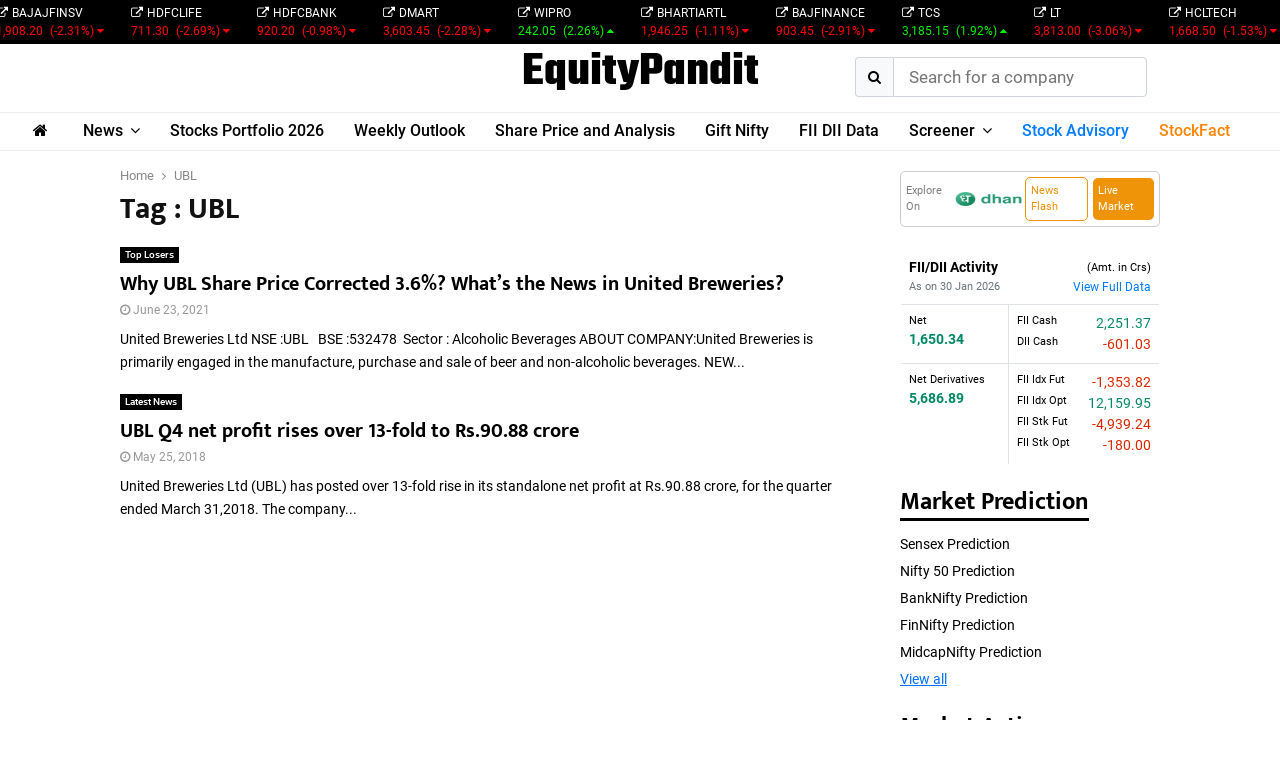

--- FILE ---
content_type: text/html; charset=UTF-8
request_url: https://www.equitypandit.com/stock_api.php?req_data=market_action
body_size: 122452
content:
<html lang="en">

<head>
    <title>EquityPandit</title>
    <meta charset="utf-8">
    <meta name="viewport" content="width=device-width, initial-scale=1">
    <link rel="stylesheet" href="https://cdn.jsdelivr.net/npm/bootstrap-icons@1.3.0/font/bootstrap-icons.css">
    <!-- <link rel="stylesheet" href="https://maxcdn.bootstrapcdn.com/bootstrap/4.0.0/css/bootstrap.min.css" integrity="sha384-Gn5384xqQ1aoWXA+058RXPxPg6fy4IWvTNh0E263XmFcJlSAwiGgFAW/dAiS6JXm" crossorigin="anonymous"> -->
    <link href="https://cdn.jsdelivr.net/npm/bootstrap@5.3.3/dist/css/bootstrap.min.css" rel="stylesheet" integrity="sha384-QWTKZyjpPEjISv5WaRU9OFeRpok6YctnYmDr5pNlyT2bRjXh0JMhjY6hW+ALEwIH" crossorigin="anonymous">
    <script src="https://ajax.googleapis.com/ajax/libs/jquery/3.5.1/jquery.min.js"></script>
    <!-- <script src="https://cdnjs.cloudflare.com/ajax/libs/popper.js/1.12.9/umd/popper.min.js" integrity="sha384-ApNbgh9B+Y1QKtv3Rn7W3mgPxhU9K/ScQsAP7hUibX39j7fakFPskvXusvfa0b4Q" crossorigin="anonymous"></script>
    <script src="https://maxcdn.bootstrapcdn.com/bootstrap/3.4.1/js/bootstrap.min.js"></script> -->
    <style>
        /* Works on Firefox */
        * {
            scrollbar-width: thin;
            /*scrollbar-color: #e5e5e5 #f6f6f6;*/
        }

        /* Works on Chrome, Edge, and Safari */
        *::-webkit-scrollbar {
            width: 5px;
            height: 5px;
        }

        *::-webkit-scrollbar-track {
            background: #f6f6f6;
        }

        *::-webkit-scrollbar-thumb {
            background-color: #f6f6f6;
            border: 3px solid #e5e5e5;
        }

        .nav-pills .nav-link.active,
        .nav-pills .show>.nav-link {
            color: #fff;
            background-color: #000;
        }

        a {
            color: #000;
        }

        a:hover {
            color: #3f3f3f;
        }

        .nav-link {
            padding: .1rem 1rem;
        }
    </style>
</head>

<body style="background: #21212100;">
    <main role="main">
        <div class="row gy-3 gx-0">
                            <!--<div class="row m-0">-->
                <div class="col-md-4 unicorn p-0" align="center">
                    <script src="https://cdnjs.cloudflare.com/ajax/libs/moment.js/2.18.1/moment.min.js"></script>
                    <script src="https://cdn.jsdelivr.net/npm/chart.js@2.8.0"></script>
                    <table class="table table-sm mb-0">
                        <tr>
                            <td class="p-0" style="border: none;">
                                <ul class="nav nav-pills mb-1 mt-1 d-flex" id="pills-tab" role="tablist">
                                    <li class="nav-item flex-fill text-center" style="width: 33%; font-size: 12px;">
                                        <button class="nav-link active" id="NIFTY50_NAV" data-bs-toggle="pill" data-bs-target="#NIFTY50_DATA" type="button" role="tab" aria-selected="true">
                                            NIFTY 50
                                        </button>
                                    </li>
                                    <li class="nav-item flex-fill text-center" style="width: 33%; font-size: 12px;">
                                        <button class="nav-link" id="SENSEX_NAV" data-bs-toggle="pill" data-bs-target="#SENSEX_DATA" type="button" role="tab" aria-selected="false">
                                            SENSEX
                                        </button>
                                    </li>
                                    <li class="nav-item flex-fill text-center" style="width: 33%; font-size: 12px;">
                                        <button class="nav-link" id="BANKNIFTY_NAV" data-bs-toggle="pill" data-bs-target="#BANKNIFTY_DATA" type="button" role="tab" aria-selected="false">
                                            BANKNIFTY
                                        </button>
                                    </li>
                                </ul>
                            </td>
                        </tr>
                    </table>

                    <div class="tab-content" id="pills-tabContent">
                        <div class="tab-pane fade show active" id="NIFTY50_DATA" role="tabpanel">
                            
                <hr style="border-top: solid 1px #ccc !important; " class="m-2 mb-0">
                <style>
                    .btn-group-sm>.btn,
                    .btn-sm {
                        font-size: 0.75rem;
                    }
                </style>
                <button onclick="one_day_Nifty50()" id="one_day3_Nifty50" class="btn btn-outline-dark btn-sm nobradius mb-1">
                    1D
                </button>
                <button onclick="one_month_Nifty50()" id="one_month3_Nifty50" class="btn btn-outline-dark btn-sm nobradius mb-1">
                    1M
                </button>

                <button onclick="three_months_Nifty50()" id="three_months3_Nifty50" class="btn btn-outline-dark btn-sm nobradius mb-1">
                    3M
                </button>

                <button onclick="six_months_Nifty50()" id="six_months3_Nifty50" class="btn btn-outline-dark btn-sm nobradius mb-1">
                    6M
                </button>

                <button onclick="one_year_Nifty50()" id="one_year3_Nifty50" class="btn btn-outline-dark btn-sm nobradius mb-1 active">
                    1Y
                </button>

                <button onclick="three_years_Nifty50()" id="three_years3_Nifty50" class="btn btn-outline-dark btn-sm nobradius mb-1">
                    3Y
                </button>

                <button onclick="five_years_Nifty50()" id="five_years3_Nifty50" class="btn btn-outline-dark btn-sm nobradius mb-1">
                    5Y
                </button>
                                <canvas id="chart1_Nifty50" style="width: 100%;"></canvas>
                <script type="text/javascript">
                    var ctx = document.getElementById('chart1_Nifty50').getContext('2d');
                    ctx.canvas.height = 200;
                    var cfg = {
                        data: {
                            datasets: [{
                                label: 'Price',
                                data: [{"t": 1738540800000,"y": "23361.05"},{"t": 1738627200000,"y": "23739.25"},{"t": 1738713600000,"y": "23696.3"},{"t": 1738800000000,"y": "23603.35"},{"t": 1738886400000,"y": "23559.95"},{"t": 1739145600000,"y": "23381.6"},{"t": 1739232000000,"y": "23071.8"},{"t": 1739318400000,"y": "23045.25"},{"t": 1739404800000,"y": "23031.4"},{"t": 1739491200000,"y": "22929.25"},{"t": 1739750400000,"y": "22959.5"},{"t": 1739836800000,"y": "22945.3"},{"t": 1739923200000,"y": "22932.9"},{"t": 1740009600000,"y": "22913.15"},{"t": 1740096000000,"y": "22795.9"},{"t": 1740355200000,"y": "22553.35"},{"t": 1740441600000,"y": "22547.55"},{"t": 1740614400000,"y": "22545.05"},{"t": 1740700800000,"y": "22124.7"},{"t": 1740960000000,"y": "22119.3"},{"t": 1741046400000,"y": "22082.65"},{"t": 1741132800000,"y": "22337.3"},{"t": 1741219200000,"y": "22544.7"},{"t": 1741305600000,"y": "22552.5"},{"t": 1741564800000,"y": "22460.3"},{"t": 1741651200000,"y": "22497.9"},{"t": 1741737600000,"y": "22470.5"},{"t": 1741824000000,"y": "22397.2"},{"t": 1742169600000,"y": "22508.75"},{"t": 1742256000000,"y": "22834.3"},{"t": 1742342400000,"y": "22907.6"},{"t": 1742428800000,"y": "23190.65"},{"t": 1742515200000,"y": "23350.4"},{"t": 1742774400000,"y": "23658.35"},{"t": 1742860800000,"y": "23668.65"},{"t": 1742947200000,"y": "23486.85"},{"t": 1743033600000,"y": "23591.95"},{"t": 1743120000000,"y": "23519.35"},{"t": 1743465600000,"y": "23165.7"},{"t": 1743552000000,"y": "23332.35"},{"t": 1743638400000,"y": "23250.1"},{"t": 1743724800000,"y": "22904.45"},{"t": 1743984000000,"y": "22161.6"},{"t": 1744070400000,"y": "22535.85"},{"t": 1744156800000,"y": "22399.15"},{"t": 1744329600000,"y": "22828.55"},{"t": 1744675200000,"y": "23328.55"},{"t": 1744761600000,"y": "23437.2"},{"t": 1744848000000,"y": "23851.65"},{"t": 1745193600000,"y": "24125.55"},{"t": 1745280000000,"y": "24167.25"},{"t": 1745366400000,"y": "24328.95"},{"t": 1745452800000,"y": "24246.7"},{"t": 1745539200000,"y": "24039.35"},{"t": 1745798400000,"y": "24328.5"},{"t": 1745884800000,"y": "24335.95"},{"t": 1745971200000,"y": "24334.2"},{"t": 1746144000000,"y": "24346.7"},{"t": 1746403200000,"y": "24461.15"},{"t": 1746489600000,"y": "24379.6"},{"t": 1746576000000,"y": "24414.4"},{"t": 1746662400000,"y": "24273.8"},{"t": 1746748800000,"y": "24008"},{"t": 1747008000000,"y": "24924.7"},{"t": 1747094400000,"y": "24578.35"},{"t": 1747180800000,"y": "24666.9"},{"t": 1747267200000,"y": "25062.1"},{"t": 1747353600000,"y": "25019.8"},{"t": 1747612800000,"y": "24945.45"},{"t": 1747699200000,"y": "24683.9"},{"t": 1747785600000,"y": "24813.45"},{"t": 1747872000000,"y": "24609.7"},{"t": 1747958400000,"y": "24853.15"},{"t": 1748217600000,"y": "25001.15"},{"t": 1748304000000,"y": "24826.2"},{"t": 1748390400000,"y": "24752.45"},{"t": 1748476800000,"y": "24833.6"},{"t": 1748563200000,"y": "24750.7"},{"t": 1748822400000,"y": "24716.6"},{"t": 1748908800000,"y": "24542.5"},{"t": 1748995200000,"y": "24620.2"},{"t": 1749081600000,"y": "24750.9"},{"t": 1749168000000,"y": "25003.05"},{"t": 1749427200000,"y": "25103.2"},{"t": 1749513600000,"y": "25104.25"},{"t": 1749600000000,"y": "25141.4"},{"t": 1749686400000,"y": "24888.2"},{"t": 1749772800000,"y": "24718.6"},{"t": 1750032000000,"y": "24946.5"},{"t": 1750118400000,"y": "24853.4"},{"t": 1750204800000,"y": "24812.05"},{"t": 1750291200000,"y": "24793.25"},{"t": 1750377600000,"y": "25112.4"},{"t": 1750636800000,"y": "24971.9"},{"t": 1750723200000,"y": "25044.35"},{"t": 1750809600000,"y": "25244.75"},{"t": 1750896000000,"y": "25549"},{"t": 1750982400000,"y": "25637.8"},{"t": 1751241600000,"y": "25517.05"},{"t": 1751328000000,"y": "25541.8"},{"t": 1751414400000,"y": "25453.4"},{"t": 1751500800000,"y": "25405.3"},{"t": 1751587200000,"y": "25461"},{"t": 1751846400000,"y": "25461.3"},{"t": 1751932800000,"y": "25522.5"},{"t": 1752019200000,"y": "25476.1"},{"t": 1752105600000,"y": "25355.25"},{"t": 1752192000000,"y": "25149.85"},{"t": 1752451200000,"y": "25082.3"},{"t": 1752537600000,"y": "25195.8"},{"t": 1752624000000,"y": "25212.05"},{"t": 1752710400000,"y": "25111.45"},{"t": 1752796800000,"y": "24968.4"},{"t": 1753056000000,"y": "25090.7"},{"t": 1753142400000,"y": "25060.9"},{"t": 1753228800000,"y": "25219.9"},{"t": 1753315200000,"y": "25062.1"},{"t": 1753401600000,"y": "24837"},{"t": 1753660800000,"y": "24680.9"},{"t": 1753747200000,"y": "24821.1"},{"t": 1753833600000,"y": "24855.05"},{"t": 1753920000000,"y": "24768.35"},{"t": 1754006400000,"y": "24565.35"},{"t": 1754265600000,"y": "24722.75"},{"t": 1754352000000,"y": "24649.55"},{"t": 1754438400000,"y": "24574.2"},{"t": 1754524800000,"y": "24596.15"},{"t": 1754611200000,"y": "24363.3"},{"t": 1754870400000,"y": "24585.05"},{"t": 1754956800000,"y": "24487.4"},{"t": 1755043200000,"y": "24619.35"},{"t": 1755129600000,"y": "24631.3"},{"t": 1755475200000,"y": "24876.95"},{"t": 1755561600000,"y": "24980.65"},{"t": 1755648000000,"y": "25050.55"},{"t": 1755734400000,"y": "25083.75"},{"t": 1755820800000,"y": "24870.1"},{"t": 1756080000000,"y": "24967.75"},{"t": 1756166400000,"y": "24712.05"},{"t": 1756339200000,"y": "24500.9"},{"t": 1756425600000,"y": "24426.85"},{"t": 1756684800000,"y": "24625.05"},{"t": 1756771200000,"y": "24579.6"},{"t": 1756857600000,"y": "24715.05"},{"t": 1756944000000,"y": "24734.3"},{"t": 1757030400000,"y": "24741"},{"t": 1757289600000,"y": "24773.15"},{"t": 1757376000000,"y": "24868.6"},{"t": 1757462400000,"y": "24973.1"},{"t": 1757548800000,"y": "25005.5"},{"t": 1757635200000,"y": "25114"},{"t": 1757894400000,"y": "25069.2"},{"t": 1757980800000,"y": "25239.1"},{"t": 1758067200000,"y": "25330.25"},{"t": 1758153600000,"y": "25423.6"},{"t": 1758240000000,"y": "25327.05"},{"t": 1758499200000,"y": "25202.35"},{"t": 1758585600000,"y": "25169.5"},{"t": 1758672000000,"y": "25056.9"},{"t": 1758758400000,"y": "24890.85"},{"t": 1758844800000,"y": "24654.7"},{"t": 1759104000000,"y": "24634.9"},{"t": 1759190400000,"y": "24611.1"},{"t": 1759276800000,"y": "24836.3"},{"t": 1759449600000,"y": "24894.25"},{"t": 1759708800000,"y": "25077.65"},{"t": 1759795200000,"y": "25108.3"},{"t": 1759881600000,"y": "25046.15"},{"t": 1759968000000,"y": "25181.8"},{"t": 1760054400000,"y": "25285.35"},{"t": 1760313600000,"y": "25227.35"},{"t": 1760400000000,"y": "25145.5"},{"t": 1760486400000,"y": "25323.55"},{"t": 1760572800000,"y": "25585.3"},{"t": 1760659200000,"y": "25709.85"},{"t": 1760918400000,"y": "25843.15"},{"t": 1761004800000,"y": "25868.6"},{"t": 1761177600000,"y": "25891.4"},{"t": 1761264000000,"y": "25795.15"},{"t": 1761523200000,"y": "25966.05"},{"t": 1761609600000,"y": "25936.2"},{"t": 1761696000000,"y": "26053.9"},{"t": 1761782400000,"y": "25877.85"},{"t": 1761868800000,"y": "25722.1"},{"t": 1762128000000,"y": "25763.35"},{"t": 1762214400000,"y": "25597.65"},{"t": 1762387200000,"y": "25509.7"},{"t": 1762473600000,"y": "25492.3"},{"t": 1762732800000,"y": "25574.35"},{"t": 1762819200000,"y": "25694.95"},{"t": 1762905600000,"y": "25875.8"},{"t": 1762992000000,"y": "25879.15"},{"t": 1763078400000,"y": "25910.05"},{"t": 1763337600000,"y": "26013.45"},{"t": 1763424000000,"y": "25910.05"},{"t": 1763510400000,"y": "26052.65"},{"t": 1763596800000,"y": "26192.15"},{"t": 1763683200000,"y": "26068.15"},{"t": 1763942400000,"y": "25959.5"},{"t": 1764028800000,"y": "25884.8"},{"t": 1764115200000,"y": "26205.3"},{"t": 1764201600000,"y": "26215.55"},{"t": 1764288000000,"y": "26202.95"},{"t": 1764547200000,"y": "26175.75"},{"t": 1764633600000,"y": "26032.2"},{"t": 1764720000000,"y": "25986"},{"t": 1764806400000,"y": "26033.75"},{"t": 1764892800000,"y": "26186.45"},{"t": 1765152000000,"y": "25960.55"},{"t": 1765238400000,"y": "25839.65"},{"t": 1765324800000,"y": "25758"},{"t": 1765411200000,"y": "25898.55"},{"t": 1765497600000,"y": "26046.95"},{"t": 1765756800000,"y": "26027.3"},{"t": 1765843200000,"y": "25860.1"},{"t": 1765929600000,"y": "25818.55"},{"t": 1766016000000,"y": "25815.55"},{"t": 1766102400000,"y": "25966.4"},{"t": 1766361600000,"y": "26172.4"},{"t": 1766448000000,"y": "26177.15"},{"t": 1766534400000,"y": "26142.1"},{"t": 1766707200000,"y": "26042.3"},{"t": 1766966400000,"y": "25942.1"},{"t": 1767052800000,"y": "25938.85"},{"t": 1767139200000,"y": "26129.6"},{"t": 1767225600000,"y": "26146.55"},{"t": 1767312000000,"y": "26328.55"},{"t": 1767571200000,"y": "26250.3"},{"t": 1767657600000,"y": "26178.7"},{"t": 1767744000000,"y": "26140.75"},{"t": 1767830400000,"y": "25876.85"},{"t": 1767916800000,"y": "25683.3"},{"t": 1768176000000,"y": "25790.25"},{"t": 1768262400000,"y": "25732.3"},{"t": 1768348800000,"y": "25665.6"},{"t": 1768521600000,"y": "25694.35"},{"t": 1768780800000,"y": "25585.5"},{"t": 1768867200000,"y": "25232.5"},{"t": 1768953600000,"y": "25157.5"},{"t": 1769040000000,"y": "25289.9"},{"t": 1769126400000,"y": "25048.65"},{"t": 1769472000000,"y": "25175.4"},{"t": 1769558400000,"y": "25342.75"},{"t": 1769644800000,"y": "25418.9"},{"t": 1769731200000,"y": "25320.65"},{"t": 1769904000000,"y": "24825.45"}],
                                type: 'line',
                                pointRadius: 0,
                                fill: true,
                                lineTension: 0,
                                borderWidth: 2,
                                borderColor: '#090',
                                backgroundColor: '#0099006e',
                            }]
                        },
                        options: {
                            legend: {
                                position: 'bottom',
                                display: false
                            },
                            title: {
                                display: true,
                                text: 'Returns During this Period : 6.27%',
                                fontColor: '#090',
                            },
                            //            lineTension: 1,
                            animation: {
                                duration: 0,
                            },
                            scales: {
                                xAxes: [{
                                    type: 'time',
                                    time: {
                                        unit: 'month'
                                    },
                                    distribution: 'series',
                                    offset: true,
                                    ticks: {
                                        fontSize: 10,
                                        major: {
                                            enabled: true,
                                            fontStyle: 'bold'
                                        },
                                        source: 'data',
                                        autoSkip: true,
                                        autoSkipPadding: 75,
                                        maxRotation: 0,
                                        sampleSize: 100
                                    },
                                    gridLines: {
                                        display: false
                                    },
                                }],
                                yAxes: [{
                                    gridLines: {
                                        display: false
                                    },
                                    scaleLabel: {
                                        display: true, //                            labelString: 'Closing price ($)'
                                    },
                                    ticks: {
                                        fontSize: 10,
                                        display: false
                                    }
                                }]
                            },
                            tooltips: {
                                intersect: false,
                                mode: 'index',
                                callbacks: {
                                    label: function(tooltipItem, myData) {
                                        var label = myData.datasets[tooltipItem.datasetIndex].label || '';
                                        if (label) {
                                            label += ': ';
                                        }
                                        label += parseFloat(tooltipItem.value).toFixed(2);
                                        return label;
                                    }
                                }
                            }
                        }
                    };
                    var chart_js_Nifty50 = new Chart(ctx, cfg);

                    function one_day_Nifty50() {
                        update_chart_Nifty50('https://equitypanditfinancial.cmots.com/api/PricechartData/i/20559/nse/D/1', '1D');
                        $("#one_year3_Nifty50").removeClass("active");
                    }

                    function five_day_Nifty50() {
                        update_chart_Nifty50('https://equitypanditfinancial.cmots.com/api/PricechartData/h/20559/nse/D/5', '5D');
                        $("#one_year3_Nifty50").removeClass("active");
                    }

                    function one_month_Nifty50() {
                        update_chart_Nifty50('https://equitypanditfinancial.cmots.com/api/PricechartData/h/20559/nse/M/1', '1M');
                        $("#one_year3_Nifty50").removeClass("active");
                    }

                    function three_months_Nifty50() {
                        update_chart_Nifty50('https://equitypanditfinancial.cmots.com/api/PricechartData/h/20559/nse/M/3', '3M');
                        $("#one_year3_Nifty50").removeClass("active");
                    }

                    function six_months_Nifty50() {
                        update_chart_Nifty50('https://equitypanditfinancial.cmots.com/api/PricechartData/h/20559/nse/M/6', '6M');
                        $("#one_year3_Nifty50").removeClass("active");
                    }

                    function one_year_Nifty50() {
                        update_chart_Nifty50('https://equitypanditfinancial.cmots.com/api/PricechartData/h/20559/nse/Y/1', '1Y');
                        $("#one_year3_Nifty50").addClass("active");
                    }

                    function three_years_Nifty50() {
                        update_chart_Nifty50('https://equitypanditfinancial.cmots.com/api/PricechartData/h/20559/nse/Y/3', '3Y');
                        $("#one_year3_Nifty50").removeClass("active");
                    }

                    function five_years_Nifty50() {
                        update_chart_Nifty50('https://equitypanditfinancial.cmots.com/api/PricechartData/h/20559/nse/Y/5', '5Y');
                        $("#one_year3_Nifty50").removeClass("active");
                    }

                    function all_points_Nifty50() {
                        update_chart_Nifty50('https://equitypanditfinancial.cmots.com/api/PricechartData/h/20559/nse/Y/20', '20Y');
                        $("#one_year3_Nifty50").removeClass("active");
                    }

                    function update_chart_Nifty50(url_req, duration) {
                        x_unit = 'month';
                        x_format = 'MMM YY';
                        var req_points = [];
                        var first_point = 0;
                        var last_point = 0;
                        var border_color = "";
                        var fill_color = "";
                        $.ajax({
                            url: url_req,
                            dataType: 'JSON',
                            success: function(data) {
                                var check_data_points = data["success"];
                                if (check_data_points) {
                                    var app_points = data["data"];
                                    var data_length = app_points.length;
                                    first_point = app_points[0].price;
                                    last_point = app_points[data_length - 1].price;
                                    for (i = 0; i < data_length; i++) {
                                        req_points.push({
                                            t: Date.parse(app_points[i].upd_Date.replace("T", " ")),
                                            y: app_points[i].price.toFixed(2)
                                        }, );
                                    }

                                } else {
                                    $("#chart1_Nifty50").hide();
                                }

                                if (first_point > last_point) {
                                    border_color = "#900";
                                    fill_color = "#9900006e";
                                } else if (first_point < last_point) {
                                    border_color = "#090";
                                    fill_color = "#0099006e";
                                } else {
                                    border_color = "#000";
                                    fill_color = "#0000006e";
                                }

                                if (duration == '1D') {
                                    x_unit = 'minute';
                                }

                                if (duration == '5D') {
                                    x_unit = 'day';
                                }

                                if (duration == '1M') {
                                    x_unit = 'day';
                                }

                                if (duration == '5Y') {
                                    x_unit = 'month';
                                }

                                if (duration == '20Y') {
                                    x_unit = 'year';
                                }

                                chart_js_Nifty50.options = {
                                    legend: {
                                        position: 'bottom',
                                        display: false
                                    },
                                    title: {
                                        display: true,
                                        text: 'Returns During this Period : ' + (((last_point - first_point) / first_point) * 100).toFixed(2) + "%",
                                        fontColor: border_color,
                                    },
                                    //            lineTension: 1,
                                    animation: {
                                        duration: 0,
                                    },
                                    scales: {
                                        xAxes: [{
                                            type: 'time',
                                            time: {
                                                unit: x_unit
                                            },
                                            distribution: 'series',
                                            offset: false,
                                            ticks: {
                                                fontSize: 10,
                                                major: {
                                                    enabled: true,
                                                    fontStyle: 'bold'
                                                },
                                                source: 'data',
                                                autoSkip: true,
                                                autoSkipPadding: 75,
                                                maxRotation: 0,
                                                sampleSize: 100
                                            },
                                            gridLines: {
                                                display: false
                                            },
                                        }],
                                        yAxes: [{
                                            gridLines: {
                                                display: false
                                            },
                                            scaleLabel: {
                                                display: true, //                            labelString: 'Closing price ($)'
                                            },
                                            ticks: {
                                                fontSize: 10,
                                                display: false
                                            }
                                        }]
                                    },
                                    tooltips: {
                                        intersect: false,
                                        mode: 'index',
                                        callbacks: {
                                            label: function(tooltipItem, myData) {
                                                var label = myData.datasets[tooltipItem.datasetIndex].label || '';
                                                if (label) {
                                                    label += ': ';
                                                }
                                                label += parseFloat(tooltipItem.value).toFixed(2);
                                                return label;
                                            }
                                        }
                                    }
                                }
                                var dataset = chart_js_Nifty50.config.data.datasets[0];
                                dataset.type = "line";
                                dataset.data = req_points;
                                dataset.borderColor = border_color;
                                dataset.backgroundColor = fill_color;
                                chart_js_Nifty50.update();
                            },
                            error: function(data) {
                                alert('error');
                            }
                        });
                    }
                </script>
                                    </div>
                        <div class="tab-pane fade" id="SENSEX_DATA" role="tabpanel">
                            
                <hr style="border-top: solid 1px #ccc !important; " class="m-2 mb-0">
                <style>
                    .btn-group-sm>.btn,
                    .btn-sm {
                        font-size: 0.75rem;
                    }
                </style>
                <button onclick="one_day_Sensex()" id="one_day3_Sensex" class="btn btn-outline-dark btn-sm nobradius mb-1">
                    1D
                </button>
                <button onclick="one_month_Sensex()" id="one_month3_Sensex" class="btn btn-outline-dark btn-sm nobradius mb-1">
                    1M
                </button>

                <button onclick="three_months_Sensex()" id="three_months3_Sensex" class="btn btn-outline-dark btn-sm nobradius mb-1">
                    3M
                </button>

                <button onclick="six_months_Sensex()" id="six_months3_Sensex" class="btn btn-outline-dark btn-sm nobradius mb-1">
                    6M
                </button>

                <button onclick="one_year_Sensex()" id="one_year3_Sensex" class="btn btn-outline-dark btn-sm nobradius mb-1 active">
                    1Y
                </button>

                <button onclick="three_years_Sensex()" id="three_years3_Sensex" class="btn btn-outline-dark btn-sm nobradius mb-1">
                    3Y
                </button>

                <button onclick="five_years_Sensex()" id="five_years3_Sensex" class="btn btn-outline-dark btn-sm nobradius mb-1">
                    5Y
                </button>
                                <canvas id="chart1_Sensex" style="width: 100%;"></canvas>
                <script type="text/javascript">
                    var ctx = document.getElementById('chart1_Sensex').getContext('2d');
                    ctx.canvas.height = 200;
                    var cfg = {
                        data: {
                            datasets: [{
                                label: 'Price',
                                data: [{"t": 1738540800000,"y": "77186.74"},{"t": 1738627200000,"y": "78583.81"},{"t": 1738713600000,"y": "78271.28"},{"t": 1738800000000,"y": "78058.16"},{"t": 1738886400000,"y": "77860.19"},{"t": 1739145600000,"y": "77311.8"},{"t": 1739232000000,"y": "76293.6"},{"t": 1739318400000,"y": "76171.08"},{"t": 1739404800000,"y": "76138.97"},{"t": 1739491200000,"y": "75939.21"},{"t": 1739750400000,"y": "75996.86"},{"t": 1739836800000,"y": "75967.39"},{"t": 1739923200000,"y": "75939.18"},{"t": 1740009600000,"y": "75735.96"},{"t": 1740096000000,"y": "75311.06"},{"t": 1740355200000,"y": "74454.41"},{"t": 1740441600000,"y": "74602.12"},{"t": 1740614400000,"y": "74612.43"},{"t": 1740700800000,"y": "73198.1"},{"t": 1740960000000,"y": "73085.94"},{"t": 1741046400000,"y": "72989.93"},{"t": 1741132800000,"y": "73730.23"},{"t": 1741219200000,"y": "74340.09"},{"t": 1741305600000,"y": "74332.58"},{"t": 1741564800000,"y": "74115.17"},{"t": 1741651200000,"y": "74102.32"},{"t": 1741737600000,"y": "74029.76"},{"t": 1741824000000,"y": "73828.91"},{"t": 1742169600000,"y": "74169.95"},{"t": 1742256000000,"y": "75301.26"},{"t": 1742342400000,"y": "75449.05"},{"t": 1742428800000,"y": "76348.06"},{"t": 1742515200000,"y": "76905.51"},{"t": 1742774400000,"y": "77984.38"},{"t": 1742860800000,"y": "78017.19"},{"t": 1742947200000,"y": "77288.5"},{"t": 1743033600000,"y": "77606.43"},{"t": 1743120000000,"y": "77414.92"},{"t": 1743465600000,"y": "76024.51"},{"t": 1743552000000,"y": "76617.44"},{"t": 1743638400000,"y": "76295.36"},{"t": 1743724800000,"y": "75364.69"},{"t": 1743984000000,"y": "73137.9"},{"t": 1744070400000,"y": "74227.08"},{"t": 1744156800000,"y": "73847.15"},{"t": 1744329600000,"y": "75157.26"},{"t": 1744675200000,"y": "76734.89"},{"t": 1744761600000,"y": "77044.29"},{"t": 1744848000000,"y": "78553.2"},{"t": 1745193600000,"y": "79408.5"},{"t": 1745280000000,"y": "79595.59"},{"t": 1745366400000,"y": "80116.49"},{"t": 1745452800000,"y": "79801.43"},{"t": 1745539200000,"y": "79212.53"},{"t": 1745798400000,"y": "80218.37"},{"t": 1745884800000,"y": "80288.38"},{"t": 1745971200000,"y": "80242.24"},{"t": 1746144000000,"y": "80501.99"},{"t": 1746403200000,"y": "80796.84"},{"t": 1746489600000,"y": "80641.07"},{"t": 1746576000000,"y": "80746.78"},{"t": 1746662400000,"y": "80334.81"},{"t": 1746748800000,"y": "79454.47"},{"t": 1747008000000,"y": "82429.9"},{"t": 1747094400000,"y": "81148.22"},{"t": 1747180800000,"y": "81330.56"},{"t": 1747267200000,"y": "82530.74"},{"t": 1747353600000,"y": "82330.59"},{"t": 1747612800000,"y": "82059.42"},{"t": 1747699200000,"y": "81186.44"},{"t": 1747785600000,"y": "81596.63"},{"t": 1747872000000,"y": "80951.99"},{"t": 1747958400000,"y": "81721.08"},{"t": 1748217600000,"y": "82176.45"},{"t": 1748304000000,"y": "81551.63"},{"t": 1748390400000,"y": "81312.32"},{"t": 1748476800000,"y": "81633.02"},{"t": 1748563200000,"y": "81451.01"},{"t": 1748822400000,"y": "81373.75"},{"t": 1748908800000,"y": "80737.51"},{"t": 1748995200000,"y": "80998.25"},{"t": 1749081600000,"y": "81442.04"},{"t": 1749168000000,"y": "82188.99"},{"t": 1749427200000,"y": "82445.21"},{"t": 1749513600000,"y": "82391.72"},{"t": 1749600000000,"y": "82515.14"},{"t": 1749686400000,"y": "81691.98"},{"t": 1749772800000,"y": "81118.6"},{"t": 1750032000000,"y": "81796.15"},{"t": 1750118400000,"y": "81583.3"},{"t": 1750204800000,"y": "81444.66"},{"t": 1750291200000,"y": "81361.87"},{"t": 1750377600000,"y": "82408.17"},{"t": 1750636800000,"y": "81896.79"},{"t": 1750723200000,"y": "82055.11"},{"t": 1750809600000,"y": "82755.51"},{"t": 1750896000000,"y": "83755.87"},{"t": 1750982400000,"y": "84058.9"},{"t": 1751241600000,"y": "83606.46"},{"t": 1751328000000,"y": "83697.29"},{"t": 1751414400000,"y": "83409.69"},{"t": 1751500800000,"y": "83239.47"},{"t": 1751587200000,"y": "83432.89"},{"t": 1751846400000,"y": "83442.5"},{"t": 1751932800000,"y": "83712.51"},{"t": 1752019200000,"y": "83536.08"},{"t": 1752105600000,"y": "83190.28"},{"t": 1752192000000,"y": "82500.47"},{"t": 1752451200000,"y": "82253.46"},{"t": 1752537600000,"y": "82570.91"},{"t": 1752624000000,"y": "82634.48"},{"t": 1752710400000,"y": "82259.24"},{"t": 1752796800000,"y": "81757.73"},{"t": 1753056000000,"y": "82200.34"},{"t": 1753142400000,"y": "82186.81"},{"t": 1753228800000,"y": "82726.64"},{"t": 1753315200000,"y": "82184.17"},{"t": 1753401600000,"y": "81463.09"},{"t": 1753660800000,"y": "80891.02"},{"t": 1753747200000,"y": "81337.95"},{"t": 1753833600000,"y": "81481.86"},{"t": 1753920000000,"y": "81185.58"},{"t": 1754006400000,"y": "80599.91"},{"t": 1754265600000,"y": "81018.72"},{"t": 1754352000000,"y": "80710.25"},{"t": 1754438400000,"y": "80543.99"},{"t": 1754524800000,"y": "80623.26"},{"t": 1754611200000,"y": "79857.79"},{"t": 1754870400000,"y": "80604.08"},{"t": 1754956800000,"y": "80235.59"},{"t": 1755043200000,"y": "80539.91"},{"t": 1755129600000,"y": "80597.66"},{"t": 1755475200000,"y": "81273.75"},{"t": 1755561600000,"y": "81644.39"},{"t": 1755648000000,"y": "81857.84"},{"t": 1755734400000,"y": "82000.71"},{"t": 1755820800000,"y": "81306.85"},{"t": 1756080000000,"y": "81635.91"},{"t": 1756166400000,"y": "80786.54"},{"t": 1756339200000,"y": "80080.57"},{"t": 1756425600000,"y": "79809.65"},{"t": 1756684800000,"y": "80364.49"},{"t": 1756771200000,"y": "80157.88"},{"t": 1756857600000,"y": "80567.71"},{"t": 1756944000000,"y": "80718.01"},{"t": 1757030400000,"y": "80710.76"},{"t": 1757289600000,"y": "80787.3"},{"t": 1757376000000,"y": "81101.32"},{"t": 1757462400000,"y": "81425.15"},{"t": 1757548800000,"y": "81548.73"},{"t": 1757635200000,"y": "81904.7"},{"t": 1757894400000,"y": "81785.74"},{"t": 1757980800000,"y": "82380.69"},{"t": 1758067200000,"y": "82693.71"},{"t": 1758153600000,"y": "83013.96"},{"t": 1758240000000,"y": "82626.23"},{"t": 1758499200000,"y": "82159.97"},{"t": 1758585600000,"y": "82102.1"},{"t": 1758672000000,"y": "81715.63"},{"t": 1758758400000,"y": "81159.68"},{"t": 1758844800000,"y": "80426.46"},{"t": 1759104000000,"y": "80364.94"},{"t": 1759190400000,"y": "80267.62"},{"t": 1759276800000,"y": "80983.31"},{"t": 1759449600000,"y": "81207.17"},{"t": 1759708800000,"y": "81790.12"},{"t": 1759795200000,"y": "81926.75"},{"t": 1759881600000,"y": "81773.66"},{"t": 1759968000000,"y": "82172.1"},{"t": 1760054400000,"y": "82500.82"},{"t": 1760313600000,"y": "82327.05"},{"t": 1760400000000,"y": "82029.98"},{"t": 1760486400000,"y": "82605.43"},{"t": 1760572800000,"y": "83467.66"},{"t": 1760659200000,"y": "83952.19"},{"t": 1760918400000,"y": "84363.37"},{"t": 1761004800000,"y": "84426.34"},{"t": 1761177600000,"y": "84556.4"},{"t": 1761264000000,"y": "84211.88"},{"t": 1761523200000,"y": "84778.84"},{"t": 1761609600000,"y": "84628.16"},{"t": 1761696000000,"y": "84997.13"},{"t": 1761782400000,"y": "84404.46"},{"t": 1761868800000,"y": "83938.71"},{"t": 1762128000000,"y": "83978.49"},{"t": 1762214400000,"y": "83459.15"},{"t": 1762387200000,"y": "83311.01"},{"t": 1762473600000,"y": "83216.28"},{"t": 1762732800000,"y": "83535.35"},{"t": 1762819200000,"y": "83871.32"},{"t": 1762905600000,"y": "84466.51"},{"t": 1762992000000,"y": "84478.67"},{"t": 1763078400000,"y": "84562.78"},{"t": 1763337600000,"y": "84950.95"},{"t": 1763424000000,"y": "84673.02"},{"t": 1763510400000,"y": "85186.47"},{"t": 1763596800000,"y": "85632.68"},{"t": 1763683200000,"y": "85231.92"},{"t": 1763942400000,"y": "84900.71"},{"t": 1764028800000,"y": "84587.01"},{"t": 1764115200000,"y": "85609.51"},{"t": 1764201600000,"y": "85720.38"},{"t": 1764288000000,"y": "85706.67"},{"t": 1764547200000,"y": "85641.9"},{"t": 1764633600000,"y": "85138.27"},{"t": 1764720000000,"y": "85106.81"},{"t": 1764806400000,"y": "85265.32"},{"t": 1764892800000,"y": "85712.37"},{"t": 1765152000000,"y": "85102.69"},{"t": 1765238400000,"y": "84666.28"},{"t": 1765324800000,"y": "84391.27"},{"t": 1765411200000,"y": "84818.13"},{"t": 1765497600000,"y": "85267.66"},{"t": 1765756800000,"y": "85213.36"},{"t": 1765843200000,"y": "84679.86"},{"t": 1765929600000,"y": "84559.65"},{"t": 1766016000000,"y": "84481.81"},{"t": 1766102400000,"y": "84929.36"},{"t": 1766361600000,"y": "85567.48"},{"t": 1766448000000,"y": "85524.84"},{"t": 1766534400000,"y": "85408.7"},{"t": 1766707200000,"y": "85041.45"},{"t": 1766966400000,"y": "84695.54"},{"t": 1767052800000,"y": "84675.08"},{"t": 1767139200000,"y": "85220.6"},{"t": 1767225600000,"y": "85188.6"},{"t": 1767312000000,"y": "85762.01"},{"t": 1767571200000,"y": "85439.62"},{"t": 1767657600000,"y": "85063.34"},{"t": 1767744000000,"y": "84961.14"},{"t": 1767830400000,"y": "84180.96"},{"t": 1767916800000,"y": "83576.24"},{"t": 1768176000000,"y": "83878.17"},{"t": 1768262400000,"y": "83627.69"},{"t": 1768348800000,"y": "83382.71"},{"t": 1768521600000,"y": "83570.35"},{"t": 1768780800000,"y": "83246.18"},{"t": 1768867200000,"y": "82180.47"},{"t": 1768953600000,"y": "81909.63"},{"t": 1769040000000,"y": "82307.37"},{"t": 1769126400000,"y": "81537.7"},{"t": 1769472000000,"y": "81857.48"},{"t": 1769558400000,"y": "82344.68"},{"t": 1769644800000,"y": "82566.37"},{"t": 1769731200000,"y": "82269.78"},{"t": 1769904000000,"y": "80722.94"}],
                                type: 'line',
                                pointRadius: 0,
                                fill: true,
                                lineTension: 0,
                                borderWidth: 2,
                                borderColor: '#090',
                                backgroundColor: '#0099006e',
                            }]
                        },
                        options: {
                            legend: {
                                position: 'bottom',
                                display: false
                            },
                            title: {
                                display: true,
                                text: 'Returns During this Period : 4.58%',
                                fontColor: '#090',
                            },
                            //            lineTension: 1,
                            animation: {
                                duration: 0,
                            },
                            scales: {
                                xAxes: [{
                                    type: 'time',
                                    time: {
                                        unit: 'month'
                                    },
                                    distribution: 'series',
                                    offset: true,
                                    ticks: {
                                        fontSize: 10,
                                        major: {
                                            enabled: true,
                                            fontStyle: 'bold'
                                        },
                                        source: 'data',
                                        autoSkip: true,
                                        autoSkipPadding: 75,
                                        maxRotation: 0,
                                        sampleSize: 100
                                    },
                                    gridLines: {
                                        display: false
                                    },
                                }],
                                yAxes: [{
                                    gridLines: {
                                        display: false
                                    },
                                    scaleLabel: {
                                        display: true, //                            labelString: 'Closing price ($)'
                                    },
                                    ticks: {
                                        fontSize: 10,
                                        display: false
                                    }
                                }]
                            },
                            tooltips: {
                                intersect: false,
                                mode: 'index',
                                callbacks: {
                                    label: function(tooltipItem, myData) {
                                        var label = myData.datasets[tooltipItem.datasetIndex].label || '';
                                        if (label) {
                                            label += ': ';
                                        }
                                        label += parseFloat(tooltipItem.value).toFixed(2);
                                        return label;
                                    }
                                }
                            }
                        }
                    };
                    var chart_js_Sensex = new Chart(ctx, cfg);

                    function one_day_Sensex() {
                        update_chart_Sensex('https://equitypanditfinancial.cmots.com/api/PricechartData/i/20558/bse/D/1', '1D');
                        $("#one_year3_Sensex").removeClass("active");
                    }

                    function five_day_Sensex() {
                        update_chart_Sensex('https://equitypanditfinancial.cmots.com/api/PricechartData/h/20558/bse/D/5', '5D');
                        $("#one_year3_Sensex").removeClass("active");
                    }

                    function one_month_Sensex() {
                        update_chart_Sensex('https://equitypanditfinancial.cmots.com/api/PricechartData/h/20558/bse/M/1', '1M');
                        $("#one_year3_Sensex").removeClass("active");
                    }

                    function three_months_Sensex() {
                        update_chart_Sensex('https://equitypanditfinancial.cmots.com/api/PricechartData/h/20558/bse/M/3', '3M');
                        $("#one_year3_Sensex").removeClass("active");
                    }

                    function six_months_Sensex() {
                        update_chart_Sensex('https://equitypanditfinancial.cmots.com/api/PricechartData/h/20558/bse/M/6', '6M');
                        $("#one_year3_Sensex").removeClass("active");
                    }

                    function one_year_Sensex() {
                        update_chart_Sensex('https://equitypanditfinancial.cmots.com/api/PricechartData/h/20558/bse/Y/1', '1Y');
                        $("#one_year3_Sensex").addClass("active");
                    }

                    function three_years_Sensex() {
                        update_chart_Sensex('https://equitypanditfinancial.cmots.com/api/PricechartData/h/20558/bse/Y/3', '3Y');
                        $("#one_year3_Sensex").removeClass("active");
                    }

                    function five_years_Sensex() {
                        update_chart_Sensex('https://equitypanditfinancial.cmots.com/api/PricechartData/h/20558/bse/Y/5', '5Y');
                        $("#one_year3_Sensex").removeClass("active");
                    }

                    function all_points_Sensex() {
                        update_chart_Sensex('https://equitypanditfinancial.cmots.com/api/PricechartData/h/20558/bse/Y/20', '20Y');
                        $("#one_year3_Sensex").removeClass("active");
                    }

                    function update_chart_Sensex(url_req, duration) {
                        x_unit = 'month';
                        x_format = 'MMM YY';
                        var req_points = [];
                        var first_point = 0;
                        var last_point = 0;
                        var border_color = "";
                        var fill_color = "";
                        $.ajax({
                            url: url_req,
                            dataType: 'JSON',
                            success: function(data) {
                                var check_data_points = data["success"];
                                if (check_data_points) {
                                    var app_points = data["data"];
                                    var data_length = app_points.length;
                                    first_point = app_points[0].price;
                                    last_point = app_points[data_length - 1].price;
                                    for (i = 0; i < data_length; i++) {
                                        req_points.push({
                                            t: Date.parse(app_points[i].upd_Date.replace("T", " ")),
                                            y: app_points[i].price.toFixed(2)
                                        }, );
                                    }

                                } else {
                                    $("#chart1_Sensex").hide();
                                }

                                if (first_point > last_point) {
                                    border_color = "#900";
                                    fill_color = "#9900006e";
                                } else if (first_point < last_point) {
                                    border_color = "#090";
                                    fill_color = "#0099006e";
                                } else {
                                    border_color = "#000";
                                    fill_color = "#0000006e";
                                }

                                if (duration == '1D') {
                                    x_unit = 'minute';
                                }

                                if (duration == '5D') {
                                    x_unit = 'day';
                                }

                                if (duration == '1M') {
                                    x_unit = 'day';
                                }

                                if (duration == '5Y') {
                                    x_unit = 'month';
                                }

                                if (duration == '20Y') {
                                    x_unit = 'year';
                                }

                                chart_js_Sensex.options = {
                                    legend: {
                                        position: 'bottom',
                                        display: false
                                    },
                                    title: {
                                        display: true,
                                        text: 'Returns During this Period : ' + (((last_point - first_point) / first_point) * 100).toFixed(2) + "%",
                                        fontColor: border_color,
                                    },
                                    //            lineTension: 1,
                                    animation: {
                                        duration: 0,
                                    },
                                    scales: {
                                        xAxes: [{
                                            type: 'time',
                                            time: {
                                                unit: x_unit
                                            },
                                            distribution: 'series',
                                            offset: false,
                                            ticks: {
                                                fontSize: 10,
                                                major: {
                                                    enabled: true,
                                                    fontStyle: 'bold'
                                                },
                                                source: 'data',
                                                autoSkip: true,
                                                autoSkipPadding: 75,
                                                maxRotation: 0,
                                                sampleSize: 100
                                            },
                                            gridLines: {
                                                display: false
                                            },
                                        }],
                                        yAxes: [{
                                            gridLines: {
                                                display: false
                                            },
                                            scaleLabel: {
                                                display: true, //                            labelString: 'Closing price ($)'
                                            },
                                            ticks: {
                                                fontSize: 10,
                                                display: false
                                            }
                                        }]
                                    },
                                    tooltips: {
                                        intersect: false,
                                        mode: 'index',
                                        callbacks: {
                                            label: function(tooltipItem, myData) {
                                                var label = myData.datasets[tooltipItem.datasetIndex].label || '';
                                                if (label) {
                                                    label += ': ';
                                                }
                                                label += parseFloat(tooltipItem.value).toFixed(2);
                                                return label;
                                            }
                                        }
                                    }
                                }
                                var dataset = chart_js_Sensex.config.data.datasets[0];
                                dataset.type = "line";
                                dataset.data = req_points;
                                dataset.borderColor = border_color;
                                dataset.backgroundColor = fill_color;
                                chart_js_Sensex.update();
                            },
                            error: function(data) {
                                alert('error');
                            }
                        });
                    }
                </script>
                                    </div>
                        <div class="tab-pane fade" id="BANKNIFTY_DATA" role="tabpanel">
                            
                <hr style="border-top: solid 1px #ccc !important; " class="m-2 mb-0">
                <style>
                    .btn-group-sm>.btn,
                    .btn-sm {
                        font-size: 0.75rem;
                    }
                </style>
                <button onclick="one_day_BankNifty()" id="one_day3_BankNifty" class="btn btn-outline-dark btn-sm nobradius mb-1">
                    1D
                </button>
                <button onclick="one_month_BankNifty()" id="one_month3_BankNifty" class="btn btn-outline-dark btn-sm nobradius mb-1">
                    1M
                </button>

                <button onclick="three_months_BankNifty()" id="three_months3_BankNifty" class="btn btn-outline-dark btn-sm nobradius mb-1">
                    3M
                </button>

                <button onclick="six_months_BankNifty()" id="six_months3_BankNifty" class="btn btn-outline-dark btn-sm nobradius mb-1">
                    6M
                </button>

                <button onclick="one_year_BankNifty()" id="one_year3_BankNifty" class="btn btn-outline-dark btn-sm nobradius mb-1 active">
                    1Y
                </button>

                <button onclick="three_years_BankNifty()" id="three_years3_BankNifty" class="btn btn-outline-dark btn-sm nobradius mb-1">
                    3Y
                </button>

                <button onclick="five_years_BankNifty()" id="five_years3_BankNifty" class="btn btn-outline-dark btn-sm nobradius mb-1">
                    5Y
                </button>
                                <canvas id="chart1_BankNifty" style="width: 100%;"></canvas>
                <script type="text/javascript">
                    var ctx = document.getElementById('chart1_BankNifty').getContext('2d');
                    ctx.canvas.height = 200;
                    var cfg = {
                        data: {
                            datasets: [{
                                label: 'Price',
                                data: [{"t": 1738540800000,"y": "49210.55"},{"t": 1738627200000,"y": "50157.95"},{"t": 1738713600000,"y": "50343.05"},{"t": 1738800000000,"y": "50382.1"},{"t": 1738886400000,"y": "50158.85"},{"t": 1739145600000,"y": "49981"},{"t": 1739232000000,"y": "49403.4"},{"t": 1739318400000,"y": "49479.45"},{"t": 1739404800000,"y": "49359.85"},{"t": 1739491200000,"y": "49099.45"},{"t": 1739750400000,"y": "49258.9"},{"t": 1739836800000,"y": "49087.3"},{"t": 1739923200000,"y": "49570.1"},{"t": 1740009600000,"y": "49334.55"},{"t": 1740096000000,"y": "48981.2"},{"t": 1740355200000,"y": "48651.95"},{"t": 1740441600000,"y": "48608.35"},{"t": 1740614400000,"y": "48743.8"},{"t": 1740700800000,"y": "48344.7"},{"t": 1740960000000,"y": "48114.3"},{"t": 1741046400000,"y": "48245.2"},{"t": 1741132800000,"y": "48489.95"},{"t": 1741219200000,"y": "48627.7"},{"t": 1741305600000,"y": "48497.5"},{"t": 1741564800000,"y": "48216.8"},{"t": 1741651200000,"y": "47853.95"},{"t": 1741737600000,"y": "48056.65"},{"t": 1741824000000,"y": "48060.4"},{"t": 1742169600000,"y": "48354.15"},{"t": 1742256000000,"y": "49314.5"},{"t": 1742342400000,"y": "49702.6"},{"t": 1742428800000,"y": "50062.85"},{"t": 1742515200000,"y": "50593.55"},{"t": 1742774400000,"y": "51704.95"},{"t": 1742860800000,"y": "51607.95"},{"t": 1742947200000,"y": "51209"},{"t": 1743033600000,"y": "51575.85"},{"t": 1743120000000,"y": "51564.85"},{"t": 1743465600000,"y": "50827.5"},{"t": 1743552000000,"y": "51348.05"},{"t": 1743638400000,"y": "51597.35"},{"t": 1743724800000,"y": "51502.7"},{"t": 1743984000000,"y": "49860.1"},{"t": 1744070400000,"y": "50511"},{"t": 1744156800000,"y": "50240.15"},{"t": 1744329600000,"y": "51002.35"},{"t": 1744675200000,"y": "52379.5"},{"t": 1744761600000,"y": "53117.75"},{"t": 1744848000000,"y": "54290.2"},{"t": 1745193600000,"y": "55304.5"},{"t": 1745280000000,"y": "55647.2"},{"t": 1745366400000,"y": "55370.05"},{"t": 1745452800000,"y": "55201.4"},{"t": 1745539200000,"y": "54664.05"},{"t": 1745798400000,"y": "55432.8"},{"t": 1745884800000,"y": "55391.25"},{"t": 1745971200000,"y": "55087.15"},{"t": 1746144000000,"y": "55115.35"},{"t": 1746403200000,"y": "54919.5"},{"t": 1746489600000,"y": "54271.4"},{"t": 1746576000000,"y": "54610.9"},{"t": 1746662400000,"y": "54365.65"},{"t": 1746748800000,"y": "53595.25"},{"t": 1747008000000,"y": "55382.85"},{"t": 1747094400000,"y": "54940.85"},{"t": 1747180800000,"y": "54801.3"},{"t": 1747267200000,"y": "55355.6"},{"t": 1747353600000,"y": "55354.9"},{"t": 1747612800000,"y": "55420.7"},{"t": 1747699200000,"y": "54877.35"},{"t": 1747785600000,"y": "55075.1"},{"t": 1747872000000,"y": "54941.3"},{"t": 1747958400000,"y": "55398.25"},{"t": 1748217600000,"y": "55572"},{"t": 1748304000000,"y": "55352.8"},{"t": 1748390400000,"y": "55417"},{"t": 1748476800000,"y": "55546.05"},{"t": 1748563200000,"y": "55749.7"},{"t": 1748822400000,"y": "55903.4"},{"t": 1748908800000,"y": "55599.95"},{"t": 1748995200000,"y": "55676.85"},{"t": 1749081600000,"y": "55760.85"},{"t": 1749168000000,"y": "56578.4"},{"t": 1749427200000,"y": "56839.6"},{"t": 1749513600000,"y": "56629.1"},{"t": 1749600000000,"y": "56459.75"},{"t": 1749686400000,"y": "56082.55"},{"t": 1749772800000,"y": "55527.35"},{"t": 1750032000000,"y": "55944.9"},{"t": 1750118400000,"y": "55714.15"},{"t": 1750204800000,"y": "55828.75"},{"t": 1750291200000,"y": "55577.45"},{"t": 1750377600000,"y": "56252.85"},{"t": 1750636800000,"y": "56059.35"},{"t": 1750723200000,"y": "56461.9"},{"t": 1750809600000,"y": "56621.15"},{"t": 1750896000000,"y": "57206.7"},{"t": 1750982400000,"y": "57443.9"},{"t": 1751241600000,"y": "57312.75"},{"t": 1751328000000,"y": "57459.45"},{"t": 1751414400000,"y": "56999.2"},{"t": 1751500800000,"y": "56791.95"},{"t": 1751587200000,"y": "57031.9"},{"t": 1751846400000,"y": "56949.2"},{"t": 1751932800000,"y": "57256.3"},{"t": 1752019200000,"y": "57213.55"},{"t": 1752105600000,"y": "56956"},{"t": 1752192000000,"y": "56754.7"},{"t": 1752451200000,"y": "56765.35"},{"t": 1752537600000,"y": "57006.65"},{"t": 1752624000000,"y": "57168.95"},{"t": 1752710400000,"y": "56828.8"},{"t": 1752796800000,"y": "56283"},{"t": 1753056000000,"y": "56952.75"},{"t": 1753142400000,"y": "56756"},{"t": 1753228800000,"y": "57210.45"},{"t": 1753315200000,"y": "57066.05"},{"t": 1753401600000,"y": "56528.9"},{"t": 1753660800000,"y": "56084.9"},{"t": 1753747200000,"y": "56222"},{"t": 1753833600000,"y": "56150.7"},{"t": 1753920000000,"y": "55961.95"},{"t": 1754006400000,"y": "55617.6"},{"t": 1754265600000,"y": "55619.35"},{"t": 1754352000000,"y": "55360.25"},{"t": 1754438400000,"y": "55411.15"},{"t": 1754524800000,"y": "55521.15"},{"t": 1754611200000,"y": "55004.9"},{"t": 1754870400000,"y": "55510.75"},{"t": 1754956800000,"y": "55043.7"},{"t": 1755043200000,"y": "55181.45"},{"t": 1755129600000,"y": "55341.85"},{"t": 1755475200000,"y": "55734.9"},{"t": 1755561600000,"y": "55865.15"},{"t": 1755648000000,"y": "55698.5"},{"t": 1755734400000,"y": "55755.45"},{"t": 1755820800000,"y": "55149.4"},{"t": 1756080000000,"y": "55139.3"},{"t": 1756166400000,"y": "54450.45"},{"t": 1756339200000,"y": "53820.35"},{"t": 1756425600000,"y": "53655.65"},{"t": 1756684800000,"y": "54002.45"},{"t": 1756771200000,"y": "53661"},{"t": 1756857600000,"y": "54067.55"},{"t": 1756944000000,"y": "54075.45"},{"t": 1757030400000,"y": "54114.55"},{"t": 1757289600000,"y": "54186.9"},{"t": 1757376000000,"y": "54216.1"},{"t": 1757462400000,"y": "54536"},{"t": 1757548800000,"y": "54669.6"},{"t": 1757635200000,"y": "54809.3"},{"t": 1757894400000,"y": "54887.85"},{"t": 1757980800000,"y": "55147.6"},{"t": 1758067200000,"y": "55493.3"},{"t": 1758153600000,"y": "55727.45"},{"t": 1758240000000,"y": "55458.85"},{"t": 1758499200000,"y": "55284.75"},{"t": 1758585600000,"y": "55509.75"},{"t": 1758672000000,"y": "55121.5"},{"t": 1758758400000,"y": "54976.2"},{"t": 1758844800000,"y": "54389.35"},{"t": 1759104000000,"y": "54461"},{"t": 1759190400000,"y": "54635.85"},{"t": 1759276800000,"y": "55347.95"},{"t": 1759449600000,"y": "55589.25"},{"t": 1759708800000,"y": "56104.85"},{"t": 1759795200000,"y": "56239.35"},{"t": 1759881600000,"y": "56018.25"},{"t": 1759968000000,"y": "56192.05"},{"t": 1760054400000,"y": "56609.75"},{"t": 1760313600000,"y": "56625"},{"t": 1760400000000,"y": "56496.45"},{"t": 1760486400000,"y": "56799.9"},{"t": 1760572800000,"y": "57422.55"},{"t": 1760659200000,"y": "57713.35"},{"t": 1760918400000,"y": "58033.2"},{"t": 1761004800000,"y": "58007.2"},{"t": 1761177600000,"y": "58078.05"},{"t": 1761264000000,"y": "57699.6"},{"t": 1761523200000,"y": "58114.25"},{"t": 1761609600000,"y": "58214.1"},{"t": 1761696000000,"y": "58385.25"},{"t": 1761782400000,"y": "58031.1"},{"t": 1761868800000,"y": "57776.35"},{"t": 1762128000000,"y": "58101.45"},{"t": 1762214400000,"y": "57827.05"},{"t": 1762387200000,"y": "57554.25"},{"t": 1762473600000,"y": "57876.8"},{"t": 1762732800000,"y": "57937.55"},{"t": 1762819200000,"y": "58138.15"},{"t": 1762905600000,"y": "58274.65"},{"t": 1762992000000,"y": "58381.95"},{"t": 1763078400000,"y": "58517.55"},{"t": 1763337600000,"y": "58962.7"},{"t": 1763424000000,"y": "58899.25"},{"t": 1763510400000,"y": "59216.05"},{"t": 1763596800000,"y": "59347.7"},{"t": 1763683200000,"y": "58867.7"},{"t": 1763942400000,"y": "58835.35"},{"t": 1764028800000,"y": "58820.3"},{"t": 1764115200000,"y": "59528.05"},{"t": 1764201600000,"y": "59737.3"},{"t": 1764288000000,"y": "59752.7"},{"t": 1764547200000,"y": "59681.35"},{"t": 1764633600000,"y": "59273.8"},{"t": 1764720000000,"y": "59348.25"},{"t": 1764806400000,"y": "59288.7"},{"t": 1764892800000,"y": "59777.2"},{"t": 1765152000000,"y": "59238.55"},{"t": 1765238400000,"y": "59222.35"},{"t": 1765324800000,"y": "58960.4"},{"t": 1765411200000,"y": "59209.85"},{"t": 1765497600000,"y": "59389.95"},{"t": 1765756800000,"y": "59461.8"},{"t": 1765843200000,"y": "59034.6"},{"t": 1765929600000,"y": "58926.75"},{"t": 1766016000000,"y": "58912.85"},{"t": 1766102400000,"y": "59069.2"},{"t": 1766361600000,"y": "59304"},{"t": 1766448000000,"y": "59299.55"},{"t": 1766534400000,"y": "59183.6"},{"t": 1766707200000,"y": "59011.35"},{"t": 1766966400000,"y": "58932.35"},{"t": 1767052800000,"y": "59171.25"},{"t": 1767139200000,"y": "59581.85"},{"t": 1767225600000,"y": "59711.55"},{"t": 1767312000000,"y": "60150.95"},{"t": 1767571200000,"y": "60044.2"},{"t": 1767657600000,"y": "60118.4"},{"t": 1767744000000,"y": "59990.85"},{"t": 1767830400000,"y": "59686.5"},{"t": 1767916800000,"y": "59251.55"},{"t": 1768176000000,"y": "59450.5"},{"t": 1768262400000,"y": "59578.8"},{"t": 1768348800000,"y": "59580.15"},{"t": 1768521600000,"y": "60095.15"},{"t": 1768780800000,"y": "59891.35"},{"t": 1768867200000,"y": "59404.2"},{"t": 1768953600000,"y": "58800.3"},{"t": 1769040000000,"y": "59200.1"},{"t": 1769126400000,"y": "58473.1"},{"t": 1769472000000,"y": "59205.45"},{"t": 1769558400000,"y": "59598.8"},{"t": 1769644800000,"y": "59957.85"},{"t": 1769731200000,"y": "59610.45"},{"t": 1769904000000,"y": "58417.2"}],
                                type: 'line',
                                pointRadius: 0,
                                fill: true,
                                lineTension: 0,
                                borderWidth: 2,
                                borderColor: '#090',
                                backgroundColor: '#0099006e',
                            }]
                        },
                        options: {
                            legend: {
                                position: 'bottom',
                                display: false
                            },
                            title: {
                                display: true,
                                text: 'Returns During this Period : 18.71%',
                                fontColor: '#090',
                            },
                            //            lineTension: 1,
                            animation: {
                                duration: 0,
                            },
                            scales: {
                                xAxes: [{
                                    type: 'time',
                                    time: {
                                        unit: 'month'
                                    },
                                    distribution: 'series',
                                    offset: true,
                                    ticks: {
                                        fontSize: 10,
                                        major: {
                                            enabled: true,
                                            fontStyle: 'bold'
                                        },
                                        source: 'data',
                                        autoSkip: true,
                                        autoSkipPadding: 75,
                                        maxRotation: 0,
                                        sampleSize: 100
                                    },
                                    gridLines: {
                                        display: false
                                    },
                                }],
                                yAxes: [{
                                    gridLines: {
                                        display: false
                                    },
                                    scaleLabel: {
                                        display: true, //                            labelString: 'Closing price ($)'
                                    },
                                    ticks: {
                                        fontSize: 10,
                                        display: false
                                    }
                                }]
                            },
                            tooltips: {
                                intersect: false,
                                mode: 'index',
                                callbacks: {
                                    label: function(tooltipItem, myData) {
                                        var label = myData.datasets[tooltipItem.datasetIndex].label || '';
                                        if (label) {
                                            label += ': ';
                                        }
                                        label += parseFloat(tooltipItem.value).toFixed(2);
                                        return label;
                                    }
                                }
                            }
                        }
                    };
                    var chart_js_BankNifty = new Chart(ctx, cfg);

                    function one_day_BankNifty() {
                        update_chart_BankNifty('https://equitypanditfinancial.cmots.com/api/PricechartData/i/26753/nse/D/1', '1D');
                        $("#one_year3_BankNifty").removeClass("active");
                    }

                    function five_day_BankNifty() {
                        update_chart_BankNifty('https://equitypanditfinancial.cmots.com/api/PricechartData/h/26753/nse/D/5', '5D');
                        $("#one_year3_BankNifty").removeClass("active");
                    }

                    function one_month_BankNifty() {
                        update_chart_BankNifty('https://equitypanditfinancial.cmots.com/api/PricechartData/h/26753/nse/M/1', '1M');
                        $("#one_year3_BankNifty").removeClass("active");
                    }

                    function three_months_BankNifty() {
                        update_chart_BankNifty('https://equitypanditfinancial.cmots.com/api/PricechartData/h/26753/nse/M/3', '3M');
                        $("#one_year3_BankNifty").removeClass("active");
                    }

                    function six_months_BankNifty() {
                        update_chart_BankNifty('https://equitypanditfinancial.cmots.com/api/PricechartData/h/26753/nse/M/6', '6M');
                        $("#one_year3_BankNifty").removeClass("active");
                    }

                    function one_year_BankNifty() {
                        update_chart_BankNifty('https://equitypanditfinancial.cmots.com/api/PricechartData/h/26753/nse/Y/1', '1Y');
                        $("#one_year3_BankNifty").addClass("active");
                    }

                    function three_years_BankNifty() {
                        update_chart_BankNifty('https://equitypanditfinancial.cmots.com/api/PricechartData/h/26753/nse/Y/3', '3Y');
                        $("#one_year3_BankNifty").removeClass("active");
                    }

                    function five_years_BankNifty() {
                        update_chart_BankNifty('https://equitypanditfinancial.cmots.com/api/PricechartData/h/26753/nse/Y/5', '5Y');
                        $("#one_year3_BankNifty").removeClass("active");
                    }

                    function all_points_BankNifty() {
                        update_chart_BankNifty('https://equitypanditfinancial.cmots.com/api/PricechartData/h/26753/nse/Y/20', '20Y');
                        $("#one_year3_BankNifty").removeClass("active");
                    }

                    function update_chart_BankNifty(url_req, duration) {
                        x_unit = 'month';
                        x_format = 'MMM YY';
                        var req_points = [];
                        var first_point = 0;
                        var last_point = 0;
                        var border_color = "";
                        var fill_color = "";
                        $.ajax({
                            url: url_req,
                            dataType: 'JSON',
                            success: function(data) {
                                var check_data_points = data["success"];
                                if (check_data_points) {
                                    var app_points = data["data"];
                                    var data_length = app_points.length;
                                    first_point = app_points[0].price;
                                    last_point = app_points[data_length - 1].price;
                                    for (i = 0; i < data_length; i++) {
                                        req_points.push({
                                            t: Date.parse(app_points[i].upd_Date.replace("T", " ")),
                                            y: app_points[i].price.toFixed(2)
                                        }, );
                                    }

                                } else {
                                    $("#chart1_BankNifty").hide();
                                }

                                if (first_point > last_point) {
                                    border_color = "#900";
                                    fill_color = "#9900006e";
                                } else if (first_point < last_point) {
                                    border_color = "#090";
                                    fill_color = "#0099006e";
                                } else {
                                    border_color = "#000";
                                    fill_color = "#0000006e";
                                }

                                if (duration == '1D') {
                                    x_unit = 'minute';
                                }

                                if (duration == '5D') {
                                    x_unit = 'day';
                                }

                                if (duration == '1M') {
                                    x_unit = 'day';
                                }

                                if (duration == '5Y') {
                                    x_unit = 'month';
                                }

                                if (duration == '20Y') {
                                    x_unit = 'year';
                                }

                                chart_js_BankNifty.options = {
                                    legend: {
                                        position: 'bottom',
                                        display: false
                                    },
                                    title: {
                                        display: true,
                                        text: 'Returns During this Period : ' + (((last_point - first_point) / first_point) * 100).toFixed(2) + "%",
                                        fontColor: border_color,
                                    },
                                    //            lineTension: 1,
                                    animation: {
                                        duration: 0,
                                    },
                                    scales: {
                                        xAxes: [{
                                            type: 'time',
                                            time: {
                                                unit: x_unit
                                            },
                                            distribution: 'series',
                                            offset: false,
                                            ticks: {
                                                fontSize: 10,
                                                major: {
                                                    enabled: true,
                                                    fontStyle: 'bold'
                                                },
                                                source: 'data',
                                                autoSkip: true,
                                                autoSkipPadding: 75,
                                                maxRotation: 0,
                                                sampleSize: 100
                                            },
                                            gridLines: {
                                                display: false
                                            },
                                        }],
                                        yAxes: [{
                                            gridLines: {
                                                display: false
                                            },
                                            scaleLabel: {
                                                display: true, //                            labelString: 'Closing price ($)'
                                            },
                                            ticks: {
                                                fontSize: 10,
                                                display: false
                                            }
                                        }]
                                    },
                                    tooltips: {
                                        intersect: false,
                                        mode: 'index',
                                        callbacks: {
                                            label: function(tooltipItem, myData) {
                                                var label = myData.datasets[tooltipItem.datasetIndex].label || '';
                                                if (label) {
                                                    label += ': ';
                                                }
                                                label += parseFloat(tooltipItem.value).toFixed(2);
                                                return label;
                                            }
                                        }
                                    }
                                }
                                var dataset = chart_js_BankNifty.config.data.datasets[0];
                                dataset.type = "line";
                                dataset.data = req_points;
                                dataset.borderColor = border_color;
                                dataset.backgroundColor = fill_color;
                                chart_js_BankNifty.update();
                            },
                            error: function(data) {
                                alert('error');
                            }
                        });
                    }
                </script>
                                    </div>
                    </div>

                </div>
                <!--</div>-->

                            <style>
                    .red_bse {
                        color: #F00;
                    }

                    .gn_bse {
                        color: #00ba00;
                    }
                </style>
                <!--<div class="row m-0">-->
                <div class="col-md-4 p-0">
                    <table class="table table-sm mb-0">
                        <tr>
                            <td style="vertical-align: middle; border: none;">
                                <a target="_blank" href="https://www.equitypandit.com/most-active-stocks/">
                                    <b style="color: #000; border-top: solid 3px #000; font-size: 1rem;">Most Active</b>
                                </a>
                            </td>
                            <td class="text-end" style="border: none;">
                                <ul class="nav nav-pills mb-1 mt-1 d-flex justify-content-end" id="pills-tab" role="tablist">
                                    <li class="nav-item">
                                        <button class="nav-link active" id="MOST_AN_NAV" data-bs-toggle="pill" data-bs-target="#MOST_AN_DATA" type="button" role="tab" aria-controls="MOST_AN_DATA" aria-selected="true">
                                            NSE
                                        </button>
                                    </li>
                                    <li class="nav-item">
                                        <button class="nav-link" id="MOST_AB_NAV" data-bs-toggle="pill" data-bs-target="#MOST_AB_DATA" type="button" role="tab" aria-controls="MOST_AB_DATA" aria-selected="false">
                                            BSE
                                        </button>
                                    </li>
                                </ul>
                            </td>
                        </tr>
                    </table>

                    <div class="tab-content" id="pills-tabContent">
                        <div class="tab-pane fade show active" id="MOST_AN_DATA" role="tabpanel" aria-labelledby="MOST_AN_NAV">
                            <table class="table table-hover table-sm" style="font-size: 12px; margin-bottom: 0px;">
                                <thead>
                                    <tr>
                                        <th>Stocks</th>
                                        <th>Price</th>
                                        <th>Change</th>
                                    </tr>
                                </thead>
                                <tbody id="MOST_A_NSE"></tbody>
                            </table>
                        </div>
                        <div class="tab-pane fade" id="MOST_AB_DATA" role="tabpanel" aria-labelledby="MOST_AB_NAV">
                            <table class="table table-hover table-sm" style="font-size: 12px; margin-bottom: 0px;">
                                <thead>
                                    <tr>
                                        <th>Stocks</th>
                                        <th>Price</th>
                                        <th>Change</th>
                                    </tr>
                                </thead>
                                <tbody id="MOST_A_BSE"></tbody>
                            </table>
                        </div>
                    </div>
                    <div style="text-align: center;">
                        <a target="_blank" href="https://www.equitypandit.com/most-active-stocks/">View All</a>
                        <br />
                    </div>

                </div>
                <!--</div>-->
                <script type="text/javascript">
                    var data_nse_str = "";
                    var data_nse_api = "https://equitypanditfinancial.cmots.com/api/MostActiveToppers/nse/BSE_SENSEX/value/5";
                    $.ajax({
                        url: data_nse_api,
                        dataType: 'JSON',
                        success: success_api
                    });

                    function success_api(data_nse) {
                        var data_nse_check = data_nse["success"];
                        if (data_nse_check) {
                            var data_nse_arr = data_nse["data"];
                            for (i = 0; i < data_nse_arr.length; i++) {
                                var indexname = data_nse_arr[i].symbol;
                                if (indexname == null) {
                                    indexname = data_nse_arr[i].Co_Name.toUpperCase();
                                } else {
                                    indexname = data_nse_arr[i].symbol.toUpperCase();
                                }
                                var close = formatNumber(data_nse_arr[i].close_price.toFixed(2));
                                var pc = data_nse_arr[i].netchg.toFixed(2);
                                var ppc = data_nse_arr[i].perchg.toFixed(2);
                                if (pc < 0) {
                                    data_nse_str = data_nse_str + '<tr><td style="color: #000;"><b><a  target="_blank" href="https://www.equitypandit.com/share-price/' + indexname.toLowerCase() + '">' + indexname + "</a></b></td><td>" + close + "</td><td><b class='red_bse'> " + pc + " (" + ppc + "%) <i class='fa fa-caret-down'></i></td></tr>";
                                } else if (pc > 0) {
                                    data_nse_str = data_nse_str + '<tr><td style="color: #000;"><b><a  target="_blank" href="https://www.equitypandit.com/share-price/' + indexname.toLowerCase() + '">' + indexname + "</a></b></td><td>" + " " + close + "</td><td><b class='gn_bse'> +" + pc + " (" + ppc + "%) <i class='fa fa-caret-up'></i></td></tr>";
                                } else {
                                    data_nse_str = data_nse_str + '<tr><td style="color: #000;"><b><a  target="_blank" href="https://www.equitypandit.com/share-price/' + indexname.toLowerCase() + '">' + indexname + "</a></b></td><td>" + " " + close + "</td><td><b class='wh_bse'> " + pc + " (" + ppc + "%)</td></tr> ";
                                }
                            }
                        }
                        var data_nse_element = document.getElementById("MOST_A_NSE");
                        data_nse_element.innerHTML = data_nse_str;
                    }
                </script>
                <script type="text/javascript">
                    var data_bse_str = "";
                    var data_bse_api = "https://equitypanditfinancial.cmots.com/api/MostActiveToppers/bse/BSE_SENSEX/value/5";
                    $.ajax({
                        url: data_bse_api,
                        dataType: 'JSON',
                        success: success_api
                    });

                    function success_api(data_bse) {
                        var data_bse_check = data_bse["success"];
                        if (data_bse_check) {
                            var data_bse_arr = data_bse["data"];
                            for (i = 0; i < data_bse_arr.length; i++) {
                                var indexname = data_bse_arr[i].symbol;
                                if (indexname == null) {
                                    indexname = data_bse_arr[i].Co_Name.toUpperCase();
                                } else {
                                    indexname = data_bse_arr[i].symbol.toUpperCase();
                                }
                                var close = formatNumber(data_bse_arr[i].Close_price.toFixed(2));
                                var pc = data_bse_arr[i].netchg.toFixed(2);
                                var ppc = data_bse_arr[i].perchg.toFixed(2);
                                if (pc < 0) {
                                    data_bse_str = data_bse_str + '<tr><td style="color: #000;"><b><a  target="_blank" href="https://www.equitypandit.com/share-price/' + indexname.toLowerCase() + '">' + indexname + "</a></b></td><td>" + close + "</td><td><b class='red_bse'> " + pc + " (" + ppc + "%) <i class='fa fa-caret-down'></i></td></tr>";
                                } else if (pc > 0) {
                                    data_bse_str = data_bse_str + '<tr><td style="color: #000;"><b><a  target="_blank" href="https://www.equitypandit.com/share-price/' + indexname.toLowerCase() + '">' + indexname + "</a></b></td><td>" + " " + close + "</td><td><b class='gn_bse'> +" + pc + " (" + ppc + "%) <i class='fa fa-caret-up'></i></td></tr>";
                                } else {
                                    data_bse_str = data_bse_str + '<tr><td style="color: #000;"><b><a  target="_blank" href="https://www.equitypandit.com/share-price/' + indexname.toLowerCase() + '">' + indexname + "</a></b></td><td>" + " " + close + "</td><td><b class='wh_bse'> " + pc + " (" + ppc + "%)</td></tr> ";
                                }
                            }
                        }
                        var data_bse_element = document.getElementById("MOST_A_BSE");
                        data_bse_element.innerHTML = data_bse_str;
                    }
                </script>
                            <style>
                    .red_bse {
                        color: #F00;
                    }

                    .gn_bse {
                        color: #00ba00;
                    }
                </style>
                <!--<div class="row m-0">-->
                <div class="col-md-4 p-0">
                    <table class="table table-sm mb-0">
                        <tr>
                            <td style="vertical-align: middle; border: none;">
                                <a target="_blank" href="https://www.equitypandit.com/top-gainers/">
                                    <b style="color: #000; border-top: solid 3px #000; font-size: 1rem;">Top Gainers</b>
                                </a>
                            </td>
                            <td class="text-end" style="border: none;">
                                <ul class="nav nav-pills mb-1 mt-1 d-flex justify-content-end" id="pills-tab" role="tablist">
                                    <li class="nav-item">
                                        <button class="nav-link active" id="TOP_GN_NAV" data-bs-toggle="pill" data-bs-target="#TOP_GN_DATA" type="button" role="tab" aria-controls="TOP_GN_DATA" aria-selected="true">
                                            NSE
                                        </button>
                                    </li>
                                    <li class="nav-item">
                                        <button class="nav-link" id="TOP_GB_NAV" data-bs-toggle="pill" data-bs-target="#TOP_GB_DATA" type="button" role="tab" aria-controls="TOP_GB_DATA" aria-selected="false">
                                            BSE
                                        </button>
                                    </li>
                                </ul>
                            </td>
                        </tr>
                    </table>

                    <div class="tab-content" id="pills-tabContent">
                        <div class="tab-pane fade show active" id="TOP_GN_DATA" role="tabpanel" aria-labelledby="TOP_GN_NAV">
                            <table class="table table-hover table-sm" style="font-size: 12px; margin-bottom: 0px;">
                                <thead>
                                    <tr>
                                        <th>Stocks</th>
                                        <th>Price</th>
                                        <th>Change</th>
                                    </tr>
                                </thead>
                                <tbody id="TOP_GN"></tbody>
                            </table>
                        </div>
                        <div class="tab-pane fade" id="TOP_GB_DATA" role="tabpanel" aria-labelledby="TOP_GB_NAV">
                            <table class="table table-hover table-sm" style="font-size: 12px; margin-bottom: 0px;">
                                <thead>
                                    <tr>
                                        <th>Stocks</th>
                                        <th>Price</th>
                                        <th>Change</th>
                                    </tr>
                                </thead>
                                <tbody id="TOP_GB"></tbody>
                            </table>
                        </div>
                    </div>

                    <div style="text-align: center;">
                        <a target="_blank" href="https://www.equitypandit.com/top-gainers/">View All</a>
                        <br />
                    </div>
                </div>
                <!--</div>-->
                <script type="text/javascript">
                    var data_TOP_GN_str = "";
                    var data_TOP_GN_api = "https://equitypanditfinancial.cmots.com/api/Gainers/nse/bse_sensex/today/5";
                    $.ajax({
                        url: data_TOP_GN_api,
                        dataType: 'JSON',
                        success: success_api
                    });

                    function success_api(data_TOP_GN) {
                        var data_TOP_GN_check = data_TOP_GN["success"];
                        if (data_TOP_GN_check) {
                            var data_TOP_GN_arr = data_TOP_GN["data"];
                            for (i = 0; i < data_TOP_GN_arr.length; i++) {
                                var indexname = data_TOP_GN_arr[i].symbol;
                                if (indexname == null) {
                                    indexname = data_TOP_GN_arr[i].Co_Name.toUpperCase();
                                } else {
                                    indexname = data_TOP_GN_arr[i].symbol.toUpperCase();
                                }
                                var close = formatNumber(data_TOP_GN_arr[i].close_price.toFixed(2));
                                var pc = data_TOP_GN_arr[i].netchg.toFixed(2);
                                var ppc = data_TOP_GN_arr[i].perchg.toFixed(2);
                                if (pc < 0) {
                                    data_TOP_GN_str = data_TOP_GN_str + '<tr><td style="color: #000;"><b><a  target="_blank" href="https://www.equitypandit.com/share-price/' + indexname.toLowerCase() + '">' + indexname + "</a></b></td><td>" + close + "</td><td><b class='red_bse'> " + pc + " (" + ppc + "%) <i class='fa fa-caret-down'></i></td></tr>";
                                } else if (pc > 0) {
                                    data_TOP_GN_str = data_TOP_GN_str + '<tr><td style="color: #000;"><b><a  target="_blank" href="https://www.equitypandit.com/share-price/' + indexname.toLowerCase() + '">' + indexname + "</a></b></td><td>" + " " + close + "</td><td><b class='gn_bse'> +" + pc + " (" + ppc + "%) <i class='fa fa-caret-up'></i></td></tr>";
                                } else {
                                    data_TOP_GN_str = data_TOP_GN_str + '<tr><td style="color: #000;"><b><a  target="_blank" href="https://www.equitypandit.com/share-price/' + indexname.toLowerCase() + '">' + indexname + "</a></b></td><td>" + " " + close + "</td><td><b class='wh_bse'> " + pc + " (" + ppc + "%)</td></tr> ";
                                }
                            }
                        }
                        var data_TOP_GN_element = document.getElementById("TOP_GN");
                        data_TOP_GN_element.innerHTML = data_TOP_GN_str;
                    }
                </script>
                <script type="text/javascript">
                    var data_TOP_GB_str = "";
                    var data_TOP_GB_api = "https://equitypanditfinancial.cmots.com/api/Gainers/bse/bse_sensex/today/5";
                    $.ajax({
                        url: data_TOP_GB_api,
                        dataType: 'JSON',
                        success: success_api
                    });

                    function success_api(data_TOP_GB) {
                        var data_TOP_GB_check = data_TOP_GB["success"];
                        if (data_TOP_GB_check) {
                            var data_TOP_GB_arr = data_TOP_GB["data"];
                            for (i = 0; i < data_TOP_GB_arr.length; i++) {
                                var indexname = data_TOP_GB_arr[i].symbol;
                                if (indexname == null) {
                                    indexname = data_TOP_GB_arr[i].Co_Name.toUpperCase();
                                } else {
                                    indexname = data_TOP_GB_arr[i].symbol.toUpperCase();
                                }
                                var close = formatNumber(data_TOP_GB_arr[i].Close_price.toFixed(2));
                                var pc = data_TOP_GB_arr[i].netchg.toFixed(2);
                                var ppc = data_TOP_GB_arr[i].perchg.toFixed(2);
                                if (pc < 0) {
                                    data_TOP_GB_str = data_TOP_GB_str + '<tr><td style="color: #000;"><b><a  target="_blank" href="https://www.equitypandit.com/share-price/' + indexname.toLowerCase() + '">' + indexname + "</a></b></td><td>" + close + "</td><td><b class='red_bse'> " + pc + " (" + ppc + "%) <i class='fa fa-caret-down'></i></td></tr>";
                                } else if (pc > 0) {
                                    data_TOP_GB_str = data_TOP_GB_str + '<tr><td style="color: #000;"><b><a  target="_blank" href="https://www.equitypandit.com/share-price/' + indexname.toLowerCase() + '">' + indexname + "</a></b></td><td>" + " " + close + "</td><td><b class='gn_bse'> +" + pc + " (" + ppc + "%) <i class='fa fa-caret-up'></i></td></tr>";
                                } else {
                                    data_TOP_GB_str = data_TOP_GB_str + '<tr><td style="color: #000;"><b><a  target="_blank" href="https://www.equitypandit.com/share-price/' + indexname.toLowerCase() + '">' + indexname + "</a></b></td><td>" + " " + close + "</td><td><b class='wh_bse'> " + pc + " (" + ppc + "%)</td></tr> ";
                                }
                            }
                        }
                        var data_TOP_GB_element = document.getElementById("TOP_GB");
                        data_TOP_GB_element.innerHTML = data_TOP_GB_str;
                    }
                </script>
                            <style>
                    .red_bse {
                        color: #F00;
                    }

                    .gn_bse {
                        color: #00ba00;
                    }
                </style>
                <!--<div class="row m-0">-->
                <div class="col-md-4 p-0">
                    <table class="table table-sm mb-0">
                        <tr>
                            <td style="vertical-align: middle; border: none;">
                                <a target="_blank" href="https://www.equitypandit.com/top-losers/">
                                    <b style="color: #000; border-top: solid 3px #000; font-size: 1rem;">Top Loser</b>
                                </a>
                            </td>
                            <td class="text-end" style="border: none;">
                                <ul class="nav nav-pills mb-1 mt-1 d-flex justify-content-end" id="pills-tab" role="tablist">
                                    <li class="nav-item">
                                        <button class="nav-link active" id="TOP_LN_NAV" data-bs-toggle="pill" data-bs-target="#TOP_LN_DATA" type="button" role="tab" aria-controls="TOP_LN_DATA" aria-selected="true">
                                            NSE
                                        </button>
                                    </li>
                                    <li class="nav-item">
                                        <button class="nav-link" id="TOP_LB_NAV" data-bs-toggle="pill" data-bs-target="#TOP_LB_DATA" type="button" role="tab" aria-controls="TOP_LB_DATA" aria-selected="false">
                                            BSE
                                        </button>
                                    </li>
                                </ul>
                            </td>
                        </tr>
                    </table>

                    <div class="tab-content" id="pills-tabContent">
                        <div class="tab-pane fade show active" id="TOP_LN_DATA" role="tabpanel" aria-labelledby="TOP_LN_NAV">
                            <table class="table table-hover table-sm" style="font-size: 12px; margin-bottom: 0px;">
                                <thead>
                                    <tr>
                                        <th>Stocks</th>
                                        <th>Price</th>
                                        <th>Change</th>
                                    </tr>
                                </thead>
                                <tbody id="TOP_LN"></tbody>
                            </table>
                        </div>
                        <div class="tab-pane fade" id="TOP_LB_DATA" role="tabpanel" aria-labelledby="TOP_LB_NAV">
                            <table class="table table-hover table-sm" style="font-size: 12px; margin-bottom: 0px;">
                                <thead>
                                    <tr>
                                        <th>Stocks</th>
                                        <th>Price</th>
                                        <th>Change</th>
                                    </tr>
                                </thead>
                                <tbody id="TOP_LB"></tbody>
                            </table>
                        </div>
                    </div>

                    <div style="text-align: center;">
                        <a target="_blank" href="https://www.equitypandit.com/top-losers/">View All</a>
                        <br />
                    </div>
                </div>
                <!--</div>-->
                <script type="text/javascript">
                    var data_TOP_LN_str = "";
                    var data_TOP_LN_api = "https://equitypanditfinancial.cmots.com/api/losers/nse/bse_sensex/today/5";
                    $.ajax({
                        url: data_TOP_LN_api,
                        dataType: 'JSON',
                        success: success_api
                    });

                    function success_api(data_TOP_LN) {
                        var data_TOP_LN_check = data_TOP_LN["success"];
                        if (data_TOP_LN_check) {
                            var data_TOP_LN_arr = data_TOP_LN["data"];
                            for (i = 0; i < data_TOP_LN_arr.length; i++) {
                                var indexname = data_TOP_LN_arr[i].symbol;
                                if (indexname == null) {
                                    indexname = data_TOP_LN_arr[i].Co_Name.toUpperCase();
                                } else {
                                    indexname = data_TOP_LN_arr[i].symbol.toUpperCase();
                                }
                                var close = formatNumber(data_TOP_LN_arr[i].close_price.toFixed(2));
                                var pc = data_TOP_LN_arr[i].netchg.toFixed(2);
                                var ppc = data_TOP_LN_arr[i].perchg.toFixed(2);
                                if (pc < 0) {
                                    data_TOP_LN_str = data_TOP_LN_str + '<tr><td style="color: #000;"><b><a  target="_blank" href="https://www.equitypandit.com/share-price/' + indexname.toLowerCase() + '">' + indexname + "</a></b></td><td>" + close + "</td><td><b class='red_bse'> " + pc + " (" + ppc + "%) <i class='fa fa-caret-down'></i></td></tr>";
                                } else if (pc > 0) {
                                    data_TOP_LN_str = data_TOP_LN_str + '<tr><td style="color: #000;"><b><a  target="_blank" href="https://www.equitypandit.com/share-price/' + indexname.toLowerCase() + '">' + indexname + "</a></b></td><td>" + " " + close + "</td><td><b class='gn_bse'> +" + pc + " (" + ppc + "%) <i class='fa fa-caret-up'></i></td></tr>";
                                } else {
                                    data_TOP_LN_str = data_TOP_LN_str + '<tr><td style="color: #000;"><b><a  target="_blank" href="https://www.equitypandit.com/share-price/' + indexname.toLowerCase() + '">' + indexname + "</a></b></td><td>" + " " + close + "</td><td><b class='wh_bse'> " + pc + " (" + ppc + "%)</td></tr> ";
                                }
                            }
                        }
                        var data_TOP_LN_element = document.getElementById("TOP_LN");
                        data_TOP_LN_element.innerHTML = data_TOP_LN_str;
                    }
                </script>
                <script type="text/javascript">
                    var data_TOP_LB_str = "";
                    var data_TOP_LB_api = "https://equitypanditfinancial.cmots.com/api/losers/bse/bse_sensex/today/5";
                    $.ajax({
                        url: data_TOP_LB_api,
                        dataType: 'JSON',
                        success: success_api
                    });

                    function success_api(data_TOP_LB) {
                        var data_TOP_LB_check = data_TOP_LB["success"];
                        if (data_TOP_LB_check) {
                            var data_TOP_LB_arr = data_TOP_LB["data"];
                            for (i = 0; i < data_TOP_LB_arr.length; i++) {
                                var indexname = data_TOP_LB_arr[i].symbol;
                                if (indexname == null) {
                                    indexname = data_TOP_LB_arr[i].Co_Name.toUpperCase();
                                } else {
                                    indexname = data_TOP_LB_arr[i].symbol.toUpperCase();
                                }
                                var close = formatNumber(data_TOP_LB_arr[i].Close_price.toFixed(2));
                                var pc = data_TOP_LB_arr[i].netchg.toFixed(2);
                                var ppc = data_TOP_LB_arr[i].perchg.toFixed(2);
                                if (pc < 0) {
                                    data_TOP_LB_str = data_TOP_LB_str + '<tr><td style="color: #000;"><b><a  target="_blank" href="https://www.equitypandit.com/share-price/' + indexname.toLowerCase() + '">' + indexname + "</a></b></td><td>" + close + "</td><td><b class='red_bse'> " + pc + " (" + ppc + "%) <i class='fa fa-caret-down'></i></td></tr>";
                                } else if (pc > 0) {
                                    data_TOP_LB_str = data_TOP_LB_str + '<tr><td style="color: #000;"><b><a  target="_blank" href="https://www.equitypandit.com/share-price/' + indexname.toLowerCase() + '">' + indexname + "</a></b></td><td>" + " " + close + "</td><td><b class='gn_bse'> +" + pc + " (" + ppc + "%) <i class='fa fa-caret-up'></i></td></tr>";
                                } else {
                                    data_TOP_LB_str = data_TOP_LB_str + '<tr><td style="color: #000;"><b><a  target="_blank" href="https://www.equitypandit.com/share-price/' + indexname.toLowerCase() + '">' + indexname + "</a></b></td><td>" + " " + close + "</td><td><b class='wh_bse'> " + pc + " (" + ppc + "%)</td></tr> ";
                                }
                            }
                        }
                        var data_TOP_LB_element = document.getElementById("TOP_LB");
                        data_TOP_LB_element.innerHTML = data_TOP_LB_str;
                    }
                </script>
                            <style>
                    .red_bse {
                        color: #F00;
                    }

                    .gn_bse {
                        color: #00ba00;
                    }
                </style>
                <!--<div class="row m-0">-->
                <div class="col-md-4 p-0">
                    <table class="table table-sm mb-0">
                        <tr>
                            <td style="vertical-align: middle; border: none;">
                                <a target="_blank" href="https://www.equitypandit.com/52-week-high-stocks/">
                                    <b style="color: #000; border-top: solid 3px #000; font-size: 1rem;">52 Week High</b>
                                </a>
                            </td>
                            <td class="text-end" style="border: none;">
                                <ul class="nav nav-pills mb-1 mt-1 d-flex justify-content-end" id="pills-tab" role="tablist">
                                    <li class="nav-item">
                                        <button class="nav-link active" id="52W_HN_NAV" data-bs-toggle="pill" data-bs-target="#52W_HN_DATA" type="button" role="tab" aria-controls="52W_HN_DATA" aria-selected="true">
                                            NSE
                                        </button>
                                    </li>
                                    <li class="nav-item">
                                        <button class="nav-link" id="52W_HB_NAV" data-bs-toggle="pill" data-bs-target="#52W_HB_DATA" type="button" role="tab" aria-controls="52W_HB_DATA" aria-selected="false">
                                            BSE
                                        </button>
                                    </li>
                                </ul>
                            </td>
                        </tr>
                    </table>

                    <div class="tab-content" id="pills-tabContent">
                        <div class="tab-pane fade show active" id="52W_HN_DATA" role="tabpanel" aria-labelledby="52W_HN_NAV">
                            <table class="table table-hover table-sm" style="font-size: 12px; margin-bottom: 0px;">
                                <thead>
                                    <tr>
                                        <th>Stocks</th>
                                        <th>Price</th>
                                        <th>Change</th>
                                    </tr>
                                </thead>
                                <tbody id="52wHN"></tbody>
                            </table>
                        </div>
                        <div class="tab-pane fade" id="52W_HB_DATA" role="tabpanel" aria-labelledby="52W_HB_NAV">
                            <table class="table table-hover table-sm" style="font-size: 12px; margin-bottom: 0px;">
                                <thead>
                                    <tr>
                                        <th>Stocks</th>
                                        <th>Price</th>
                                        <th>Change</th>
                                    </tr>
                                </thead>
                                <tbody id="52WB"></tbody>
                            </table>
                        </div>
                    </div>
                    <div style="text-align: center;">
                        <a target="_blank" href="https://www.equitypandit.com/52-week-high-stocks/">View All</a>
                        <br />
                    </div>

                </div>
                <!--</div>-->
                <script type="text/javascript">
                    function fetchData(apiURL) {
                        return $.ajax({
                            url: apiURL,
                            dataType: 'JSON',
                        });
                    }

                    function renderData(data, elementId) {
                        if (data.success) {
                            let htmlString = "";
                            const dataArray = data.data;

                            for (let i = 0; i < dataArray.length; i++) {
                                const item = dataArray[i];
                                let indexname = item.Symbol;
                                if (indexname == null) {
                                    indexname = item.Co_Name.toUpperCase();
                                } else {
                                    indexname = item.Symbol.toUpperCase();
                                }

                                const close = formatNumber(item.Price.toFixed(2));
                                const pc = "";
                                const ppc = item.pChange.toFixed(2);

                                let rowClass = '';
                                let sign = '';
                                let icon = '';

                                if (ppc < 0) {
                                    rowClass = 'red_bse';
                                    icon = '<i class="fa fa-caret-down"></i>';
                                } else if (ppc > 0) {
                                    rowClass = 'gn_bse';
                                    sign = '+';
                                    icon = '<i class="fa fa-caret-up"></i>';
                                } else {
                                    rowClass = 'wh_bse';
                                }

                                htmlString += `<tr>
                                 <td style="color: #000;"><b><a  target="_blank" href="https://www.equitypandit.com/share-price/${indexname.toLowerCase()}">${indexname}</a></b></td>
                                 <td>${close}</td>
                                 <td><b class="${rowClass}">${sign}${pc} (${ppc}%) ${icon}</b></td>
                             </tr>`;
                            }
                            document.getElementById(elementId).innerHTML = htmlString;
                        }
                    }

                    const nseApiURL52HN = "https://equitypanditfinancial.cmots.com/api/FiftyTwoWeekHigh/NSE/-/5";
                    const bseApiURL52HB = "https://equitypanditfinancial.cmots.com/api/FiftyTwoWeekHigh/BSE/-/5";

                    Promise.all([fetchData(nseApiURL52HN), fetchData(bseApiURL52HB)])
                        .then(results => {
                            renderData(results[0], "52wHN");
                            renderData(results[1], "52WB");
                        })
                        .catch(error => {
                            console.error("Error fetching data:", error);
                        });
                </script>
                            <style>
                    .red_bse {
                        color: #F00;
                    }

                    .gn_bse {
                        color: #00ba00;
                    }
                </style>
                <!--<div class="row m-0">-->
                <div class="col-md-4 p-0">
                    <table class="table table-sm mb-0">
                        <tr>
                            <td style="vertical-align: middle; border: none;">
                                <a target="_blank" href="https://www.equitypandit.com/52-week-low-stocks/">
                                    <b style="color: #000; border-top: solid 3px #000; font-size: 1rem;">52 Week Low</b>
                                </a>
                            </td>
                            <td class="text-end" style="border: none;">
                                <ul class="nav nav-pills mb-1 mt-1 d-flex justify-content-end" id="pills-tab" role="tablist">
                                    <li class="nav-item">
                                        <button class="nav-link active" id="52W_LN_NAV" data-bs-toggle="pill" data-bs-target="#52W_LN_DATA" type="button" role="tab" aria-controls="52W_LN_DATA" aria-selected="true">
                                            NSE
                                        </button>
                                    </li>
                                    <li class="nav-item">
                                        <button class="nav-link" id="52W_LB_NAV" data-bs-toggle="pill" data-bs-target="#52W_LB_DATA" type="button" role="tab" aria-controls="52W_LB_DATA" aria-selected="false">
                                            BSE
                                        </button>
                                    </li>
                                </ul>
                            </td>
                        </tr>
                    </table>

                    <div class="tab-content" id="pills-tabContent">
                        <div class="tab-pane fade show active" id="52W_LN_DATA" role="tabpanel" aria-labelledby="52W_LN_NAV">
                            <table class="table table-hover table-sm" style="font-size: 12px; margin-bottom: 0px;">
                                <thead>
                                    <tr>
                                        <th>Stocks</th>
                                        <th>Price</th>
                                        <th>Change</th>
                                    </tr>
                                </thead>
                                <tbody id="52wLN"></tbody>
                            </table>
                        </div>
                        <div class="tab-pane fade" id="52W_LB_DATA" role="tabpanel" aria-labelledby="52W_LB_NAV">
                            <table class="table table-hover table-sm" style="font-size: 12px; margin-bottom: 0px;">
                                <thead>
                                    <tr>
                                        <th>Stocks</th>
                                        <th>Price</th>
                                        <th>Change</th>
                                    </tr>
                                </thead>
                                <tbody id="52wLB"></tbody>
                            </table>
                        </div>
                    </div>
                    <div style="text-align: center;">
                        <a target="_blank" href="https://www.equitypandit.com/52-week-low-stocks/">View All</a>
                        <br />
                    </div>

                </div>
                <!--</div>-->
                <script type="text/javascript">
                    function fetchData(apiURL) {
                        return $.ajax({
                            url: apiURL,
                            dataType: 'JSON',
                        });
                    }

                    function renderData(data, elementId) {
                        if (data.success) {
                            let htmlString = "";
                            const dataArray = data.data;

                            for (let i = 0; i < dataArray.length; i++) {
                                const item = dataArray[i];
                                let indexname = item.Symbol;
                                if (indexname == null) {
                                    indexname = item.Co_Name.toUpperCase();
                                } else {
                                    indexname = item.Symbol.toUpperCase();
                                }

                                const close = formatNumber(item.Price.toFixed(2));
                                const pc = "";
                                const ppc = item.pChange.toFixed(2);

                                let rowClass = '';
                                let sign = '';
                                let icon = '';

                                if (ppc < 0) {
                                    rowClass = 'red_bse';
                                    icon = '<i class="fa fa-caret-down"></i>';
                                } else if (ppc > 0) {
                                    rowClass = 'gn_bse';
                                    sign = '+';
                                    icon = '<i class="fa fa-caret-up"></i>';
                                } else {
                                    rowClass = 'wh_bse';
                                }

                                htmlString += `<tr>
                                 <td style="color: #000;"><b><a  target="_blank" href="https://www.equitypandit.com/share-price/${indexname.toLowerCase()}">${indexname}</a></b></td>
                                 <td>${close}</td>
                                 <td><b class="${rowClass}">${sign}${pc} (${ppc}%) ${icon}</b></td>
                             </tr>`;
                            }
                            document.getElementById(elementId).innerHTML = htmlString;
                        }
                    }

                    const nseApiURL52LN = "https://equitypanditfinancial.cmots.com/api/FiftyTwoWeekLow/NSE/-/5";
                    const bseApiURL52LB = "https://equitypanditfinancial.cmots.com/api/FiftyTwoWeekLow/BSE/-/5";

                    Promise.all([fetchData(nseApiURL52LN), fetchData(bseApiURL52LB)])
                        .then(results => {
                            renderData(results[0], "52wLN");
                            renderData(results[1], "52wLB");
                        })
                        .catch(error => {
                            console.error("Error fetching data:", error);
                        });
                </script>
                    </div>
    </main>
    <!-- <script src="https://cdnjs.cloudflare.com/ajax/libs/popper.js/1.12.9/umd/popper.min.js" integrity="sha384-ApNbgh9B+Y1QKtv3Rn7W3mgPxhU9K/ScQsAP7hUibX39j7fakFPskvXusvfa0b4Q" crossorigin="anonymous"></script> -->
    <!-- <script src="https://maxcdn.bootstrapcdn.com/bootstrap/4.0.0/js/bootstrap.min.js" integrity="sha384-JZR6Spejh4U02d8jOt6vLEHfe/JQGiRRSQQxSfFWpi1MquVdAyjUar5+76PVCmYl" crossorigin="anonymous"></script> -->
    <script src="https://cdn.jsdelivr.net/npm/bootstrap@5.3.3/dist/js/bootstrap.bundle.min.js" integrity="sha384-YvpcrYf0tY3lHB60NNkmXc5s9fDVZLESaAA55NDzOxhy9GkcIdslK1eN7N6jIeHz" crossorigin="anonymous"></script>
    <script type="text/javascript">
        $(document).ready(function() {
            $('a[data-toggle="tab"]').on('shown.bs.tab', function(e) { //                    $.fn.dataTable.tables({visible: true, api: true}).columns.adjust();
            });
        });
    </script>
    <script>
        // Instantiate the Bootstrap carousel
        $('.multi-item-carousel').carousel({
            interval: false
        });

        // for every slide in carousel, copy the next slide's item in the slide.
        // Do the same for the next, next item.
        $('.multi-item-carousel .item').each(function() {
            var next = $(this).next();
            if (!next.length) {
                next = $(this).siblings(':first');
            }
            next.children(':first-child').clone().appendTo($(this));

            if (next.next().length > 0) {
                next.next().children(':first-child').clone().appendTo($(this));
            } else {
                $(this).siblings(':first').children(':first-child').clone().appendTo($(this));
            }
        });

        function formatNumber(num) {
            input = num;
            var n1, n2;
            num = num + '' || '';
            // works for integer and floating as well
            n1 = num.split('.');
            n2 = n1[1] || null;
            n1 = n1[0].replace(/(\d)(?=(\d\d)+\d$)/g, "$1,");
            num = n2 ? n1 + '.' + n2 : n1;
            return num;
        }
    </script>
</body>

</html>